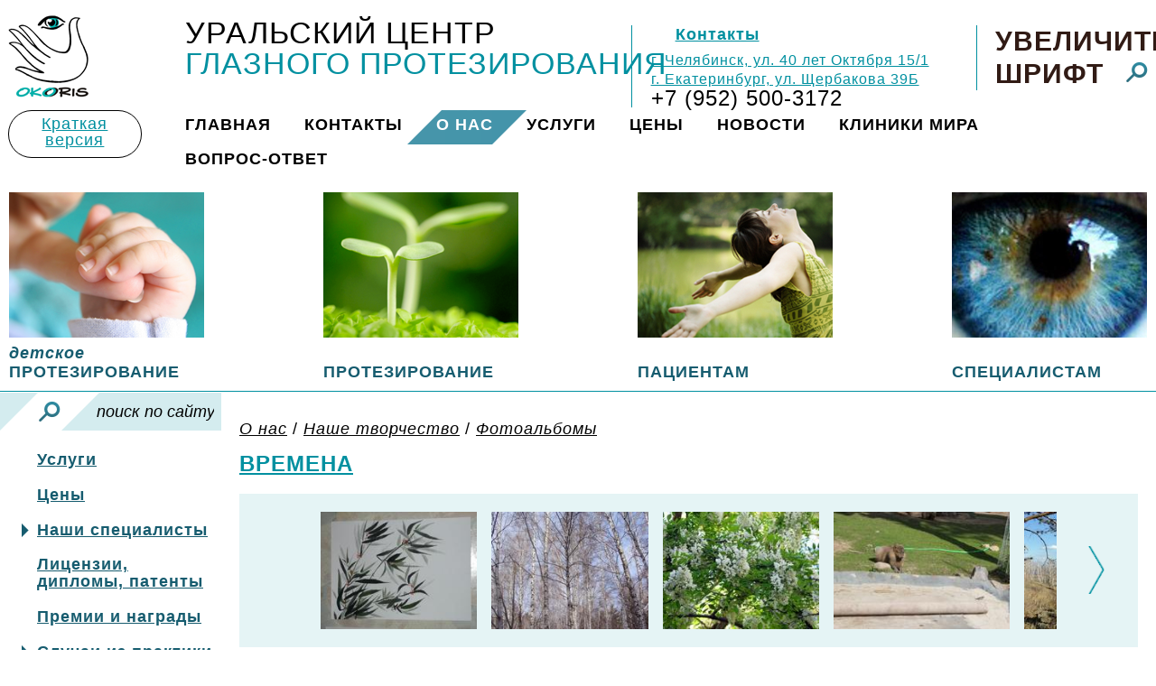

--- FILE ---
content_type: text/html; charset=utf-8
request_url: https://okoris.ru/o-nas/nashe-tvorchestvo/fotogalereja/vremena/
body_size: 12172
content:

<!DOCTYPE html PUBLIC "-//W3C//DTD XHTML 1.0 Transitional//EN" "http://www.w3.org/TR/xhtml1/DTD/xhtml1-transitional.dtd">
<html xmlns="http://www.w3.org/1999/xhtml">
<head>
    <!--if predicate="$App->Data->Var('current_node')->{'class_name'} eq 'question'">
      <meta _class="Objects::Tag" _params="meta_descr as content" name="description" />
    </if-->
    <meta content="text/html; charset=utf-8" http-equiv="Content-Type" /><title>Времена - фотографии настроения. Уральский центр глазного протезирования, г. Челябинск. Наше творчество - ОКОРИС. Уральский центр глазного протезирования</title><meta content="Любимое время года есть у каждого человека. Как и у всякого из живущих на земле, свое настроение есть у любого дня в году. Каждый человек может по разному рассказывать о том, что ему близко. Наш коллектив делает это в виде фотографий." name="description" /><meta content="Времена - фотографии настроения глазное протезирование, протез глаза, глазной протез" name="keywords" /><meta name="google-adsense-account" content="ca-pub-1564407505634692"><meta name='yandex-verification' content='4becdace940ea08b' /><meta name='yandex-verification' content='6381efb5bf9b9921' /><meta name='yandex-verification' content='504f516994ccac9d' />
    <script src="/js/lib/jquery.js" type="text/javascript"></script>
    <link href="http://fonts.googleapis.com/css?family=PT+Sans:400,400italic,700,700italic&amp;subset=latin,cyrillic" rel="stylesheet" type="text/css" />
<link href="/css/reset.css" media="all" rel="stylesheet" type="text/css" />
<link href="/css/layout.css?v=2019101702" media="all" rel="stylesheet" type="text/css" />
<link href="/css/common.css?v=2013112000" media="all" rel="stylesheet" type="text/css" />
<link href="/css/text.css" media="all" rel="stylesheet" type="text/css" />
<link href="/css/header.css" media="all" rel="stylesheet" type="text/css" />
<link href="/css/side.css" media="all" rel="stylesheet" type="text/css" />
<link href="/css/content.css" media="all" rel="stylesheet" type="text/css" />
<link href="/css/footer.css?v=2019101704" media="all" rel="stylesheet" type="text/css" />
<link href="/css/forms.css" media="all" rel="stylesheet" type="text/css" />
<link href="/css/home-page.css" media="all" rel="stylesheet" type="text/css" />
<link href="/css/gallery.css" media="all" rel="stylesheet" type="text/css" />
<link href="/favicon.ico" rel="icon" type="image/x-icon" />
<link href="/favicon.ico" rel="shortcut icon" type="image/x-icon" />
<script src="/js/ajax.js" type="text/javascript"></script>
<script src="/js/main.js" type="text/javascript"></script>
<script src="/js/cookie.js" type="text/javascript"></script>
    <!--[if lte IE 8]>
        <link rel="stylesheet" type="text/css" media="all" href="/css/_style-ie.css" />
    <![endif]-->
    <link href="/js/lib/jquery/plugins/fancybox/i/fancybox.css" media="all" rel="stylesheet" type="text/css" />
    <script src="/js/lib/jquery/plugins/fancybox/jquery.fancybox.js" type="text/javascript"></script>
    <script async="async" crossorigin="anonymous" src="https://pagead2.googlesyndication.com/pagead/js/adsbygoogle.js?client=ca-pub-1564407505634692">
    </script>
<link href="/css/x-gallery.css" media="all" rel="stylesheet" type="text/css" /><script src="/js/x-gallery.js" type="text/javascript"></script><script src="/js/gallery.js" type="text/javascript"></script></head>
<body class="font-size-medium" id="gallery">
    <div class="min-width" id="wrapper">
        <div class="clearfix" id="w-header">
            <div class="max-width" id="header">
                <div class="b-header-block clearfix">
    <div class="b-logo">
        <a class="png" href="/">Title</a>
    </div>
    <div class="b-title">
        <a class="b-title_link" href="/">
            <span class="b-title_line1">Уральский Центр</span>
            <span class="b-title_line2">Глазного Протезирования</span>
        </a>
    </div>
    <div class="b-contacts">
        <ul class="b-contacts_links">
            <li>
                <span class="b-contacts_links-img">
                </span>
                <a href="/kontakty/">          Контакты</a>
            </li>
        </ul>
            <p><a href="/kontakty/"><span style="font-size: medium;">г. Челябинск, ул. 40 лет Октября 15/1</span><br /><span style="font-size: medium;">г. Екатеринбург, ул. Щербакова 39Б</span><br /></a></p>
<p><span style="font-size: x-large;">+7 (952) 500-3172</span></p>
    </div>
    <div class="b-zoom">
        <a class="b-zoom_button js-zoom" href="javascript:;">
            Увеличить шрифт<span class="b-zoom_image"></span>
        </a>
    </div>
</div>
        <div class="b-main-menu">
            <div class="menu-button">
                <a href="http://okoris.tilda.ws/">Краткая версия</a>
            </div>
            <ul class="b-main-menu_list">
    <li class="b-main-menu_item">
        <a class="b-main-menu_item-title" href="/">Главная</a>
        <ins></ins><ins class="r"></ins>
    </li>
    <li class="b-main-menu_item">
        <a class="b-main-menu_item-title" href="/kontakty/">          Контакты</a>
        <ins></ins><ins class="r"></ins>
    </li>
    <li class="b-main-menu_item active">
        <a class="b-main-menu_item-title" href="/o-nas/">О нас</a>
        <ins></ins><ins class="r"></ins>
                <div class="b-main-menu_sub-wrapper">
                    <ul class="b-main-menu_sub">
            <li class="b-main-menu_sub-item"><a href="/o-nas/uslugi-i-ceny/">Услуги</a></li>
            <li class="b-main-menu_sub-item"><a href="/o-nas/kratkij-prajs/">Цены</a></li>
            <li class="b-main-menu_sub-item"><a href="/o-nas/nashi-specialisty/">Наши специалисты</a></li>
            <li class="b-main-menu_sub-item"><a href="/o-nas/licenzii-diplomy-patenty/">Лицензии, дипломы, патенты</a></li>
            <li class="b-main-menu_sub-item"><a href="/o-nas/premii-i-nagrady/">Премии и награды</a></li>
            <li class="b-main-menu_sub-item"><a href="/o-nas/sluchai-iz-praktiki/">Случаи из практики</a></li>
                </ul><ul class="b-main-menu_sub">
            <li class="b-main-menu_sub-item"><a href="/o-nas/otzyvy/">Отзывы</a></li>
            <li class="b-main-menu_sub-item"><a href="/o-nas/fotogalereja/">Фотогалерея</a></li>
            <li class="b-main-menu_sub-item"><a href="/o-nas/smi-o-nas/">СМИ о нас</a></li>
            <li class="b-main-menu_sub-item"><a href="/o-nas/jubilej-centra/">Юбилей центра</a></li>
            <li class="b-main-menu_sub-item"><a href="/o-nas/kollegi/">Коллеги</a></li>
            <li class="b-main-menu_sub-item"><a href="/o-nas/nashe-tvorchestvo/">Наше творчество</a></li>
                    </ul>
                </div>
    </li>
    <li class="b-main-menu_item">
        <a class="b-main-menu_item-title" href="/o-nas/uslugi-i-ceny/">Услуги</a>
        <ins></ins><ins class="r"></ins>
    </li>
    <li class="b-main-menu_item b-main-menu_item__right">
        <a class="b-main-menu_item-title" href="/o-nas/kratkij-prajs/">Цены</a>
        <ins></ins><ins class="r"></ins>
    </li>
    <li class="b-main-menu_item b-main-menu_item__right">
        <a class="b-main-menu_item-title" href="/novosti/">Новости</a>
        <ins></ins><ins class="r"></ins>
                <div class="b-main-menu_sub-wrapper">
                    <ul class="b-main-menu_sub">
            <li class="b-main-menu_sub-item"><a href="/novosti/2011/">2011</a></li>
            <li class="b-main-menu_sub-item"><a href="/novosti/2013/">2013</a></li>
            <li class="b-main-menu_sub-item"><a href="/novosti/2014/">2014</a></li>
            <li class="b-main-menu_sub-item"><a href="/novosti/2015/">2015</a></li>
            <li class="b-main-menu_sub-item"><a href="/novosti/2016/">2016</a></li>
            <li class="b-main-menu_sub-item"><a href="/novosti/2017/">2017</a></li>
            <li class="b-main-menu_sub-item"><a href="/novosti/2018/">2018</a></li>
            <li class="b-main-menu_sub-item"><a href="/novosti/2019/">2019</a></li>
                </ul><ul class="b-main-menu_sub">
            <li class="b-main-menu_sub-item"><a href="/novosti/2020/">2020</a></li>
            <li class="b-main-menu_sub-item"><a href="/novosti/2021/">2021</a></li>
            <li class="b-main-menu_sub-item"><a href="/novosti/2022/">2022</a></li>
            <li class="b-main-menu_sub-item"><a href="/novosti/2023/">2023</a></li>
            <li class="b-main-menu_sub-item"><a href="/novosti/2024/">2024</a></li>
            <li class="b-main-menu_sub-item"><a href="/novosti/2025/">2025</a></li>
            <li class="b-main-menu_sub-item"><a href="/novosti/2026/">2026</a></li>
                    </ul>
                </div>
    </li>
    <li class="b-main-menu_item b-main-menu_item__right">
        <a class="b-main-menu_item-title" href="/pacientam/kliniki-mira/">Клиники мира</a>
        <ins></ins><ins class="r"></ins>
                <div class="b-main-menu_sub-wrapper">
                    <ul class="b-main-menu_sub">
            <li class="b-main-menu_sub-item"><a href="/pacientam/kliniki-mira/kliniki-rossii/">Клиники России</a></li>
            <li class="b-main-menu_sub-item"><a href="/pacientam/kliniki-mira/kliniki-sng/">Клиники СНГ</a></li>
            <li class="b-main-menu_sub-item"><a href="/pacientam/kliniki-mira/kliniki-evropy/">Клиники Европы</a></li>
            <li class="b-main-menu_sub-item"><a href="/pacientam/kliniki-mira/kliniki-azii/">Клиники Азии</a></li>
                </ul><ul class="b-main-menu_sub">
            <li class="b-main-menu_sub-item"><a href="/pacientam/kliniki-mira/kliniki-ameriki/">Клиники Америки</a></li>
            <li class="b-main-menu_sub-item"><a href="/pacientam/kliniki-mira/kliniki-afriki/">Клиники Африки</a></li>
            <li class="b-main-menu_sub-item"><a href="/pacientam/kliniki-mira/kliniki-avstralii/">Клиники Австралии</a></li>
                    </ul>
                </div>
    </li>
    <li class="b-main-menu_item b-main-menu_item__right">
        <a class="b-main-menu_item-title" href="/questions/">Вопрос-ответ</a>
        <ins></ins><ins class="r"></ins>
    </li>
            </ul>
        </div>
            </div>
        </div>
        <div class="clearfix" id="w-middle">
            <div class="max-width clearfix" id="middle">
                <div id="main">
                                <div class="b-site-parts b-site-parts__other g-justify">                        <div class="b-site-parts_item g-justify_item">        <div class="b-site-parts_content">            <div class="b-site-parts_image">                <img alt="Детское протезирование" height="161" src="/files/images/detskoe-protezirovanie.png" title="Детское протезирование" width="216" />            </div>                        <a class="b-site-parts_hover" href="/detskoe-protezirovanie/">                Взрослым о детях<br />Советы психолога<br />Вопрос-ответ            </a>        </div>        <div class="b-site-parts_title">            <a href="/detskoe-protezirovanie/"><em>Детское</em><br />протезирование</a>            <div class="b-site-parts_title-bg left"></div>            <div class="b-site-parts_title-bg right"></div>        </div>    </div>            <div class="b-site-parts_item g-justify_item">        <div class="b-site-parts_content">            <div class="b-site-parts_image">                <img alt="Протезирование" height="161" src="/files/images/protezirovanie.png" title="Протезирование" width="216" />            </div>                        <a class="b-site-parts_hover" href="/protezirovanie/">                Показания<br />Инструкция по применению<br />Стекло или пластик?<br />После операции<br />Вопрос-ответ<br />Видео о протезах            </a>        </div>        <div class="b-site-parts_title">            <a href="/protezirovanie/">Протезирование</a>            <div class="b-site-parts_title-bg left"></div>            <div class="b-site-parts_title-bg right"></div>        </div>    </div>            <div class="b-site-parts_item g-justify_item">        <div class="b-site-parts_content">            <div class="b-site-parts_image">                <img alt="Пациентам" height="161" src="/files/images/pacientam.png" title="Пациентам" width="216" />            </div>                        <a class="b-site-parts_hover" href="/pacientam/">                Советы специалистов<br />Зрение и психология<br />Истории пациентов<br />Видео. Словарь<br />Клиники России<br /><img src="/files/images/home.png" alt="" width="16" height="16" />Проживание<br />            </a>        </div>        <div class="b-site-parts_title">            <a href="/pacientam/">Пациентам</a>            <div class="b-site-parts_title-bg left"></div>            <div class="b-site-parts_title-bg right"></div>        </div>    </div>            <div class="b-site-parts_item g-justify_item">        <div class="b-site-parts_content">            <div class="b-site-parts_image">                <img alt="Специалистам" height="161" src="/files/images/specialistam.png" title="Специалистам" width="216" />            </div>                        <a class="b-site-parts_hover" href="/specialistam/">                Памятка врачу о ведении больных<br />Статьи<br />Презентации<br />Конференция 2017            </a>        </div>        <div class="b-site-parts_title">            <a href="/specialistam/">Специалистам</a>            <div class="b-site-parts_title-bg left"></div>            <div class="b-site-parts_title-bg right"></div>        </div>    </div>        </div>
                    <div id="side">
    <form action="/search/" class="b-search-form" method="get">
        <button class="b-search-form_button" type="submit">Искать</button>
        <input class="b-search-form_input" name="q" type="text" value="поиск по сайту" />
    </form>
    <ul class="b-side-menu b-side-menu__no-js">
                <li class="b-side-menu_item b-side-menu_item__level-0">
                    <div class="b-side-menu_head">
                        <a class="b-side-menu_title" href="/o-nas/uslugi-i-ceny/">Услуги</a>
                    </div>
                </li>
                <li class="b-side-menu_item b-side-menu_item__level-0">
                    <div class="b-side-menu_head">
                        <a class="b-side-menu_title" href="/o-nas/kratkij-prajs/">Цены</a>
                    </div>
                </li>
                <li class="b-side-menu_item b-side-menu_item__level-0">
                    <div class="b-side-menu_head">
                        <a class="b-side-menu_title" href="/o-nas/nashi-specialisty/">Наши специалисты</a>
                    </div>
                        <ul class="b-side-menu_sub b-side-menu_sub__level-1">
                <li class="b-side-menu_item b-side-menu_item__level-1">
                    <div class="b-side-menu_head">
                        <a class="b-side-menu_title" href="/o-nas/nashi-specialisty/rukovoditel/">Руководитель</a>
                    </div>
                        <ul class="b-side-menu_sub b-side-menu_sub__level-2">
                <li class="b-side-menu_item b-side-menu_item__level-2">
                    <div class="b-side-menu_head">
                        <a class="b-side-menu_title" href="/o-nas/nashi-specialisty/rukovoditel/sirotkina-irina-anatolevna/">Сироткина Ирина Анатольевна</a>
                    </div>
                </li>
                        </ul>
                </li>
                <li class="b-side-menu_item b-side-menu_item__level-1">
                    <div class="b-side-menu_head">
                        <a class="b-side-menu_title" href="/o-nas/nashi-specialisty/khudozhniki/">Художники</a>
                    </div>
                        <ul class="b-side-menu_sub b-side-menu_sub__level-2">
                <li class="b-side-menu_item b-side-menu_item__level-2">
                    <div class="b-side-menu_head">
                        <a class="b-side-menu_title" href="/o-nas/nashi-specialisty/khudozhniki/elena-borisovna-junusova/">Юнусова Елена Борисовна</a>
                    </div>
                </li>
                <li class="b-side-menu_item b-side-menu_item__level-2">
                    <div class="b-side-menu_head">
                        <a class="b-side-menu_title" href="/o-nas/nashi-specialisty/khudozhniki/ljudmila-jurevna-sukhanova/">Людмила Юрьевна Суханова</a>
                    </div>
                </li>
                <li class="b-side-menu_item b-side-menu_item__level-2">
                    <div class="b-side-menu_head">
                        <a class="b-side-menu_title" href="/o-nas/nashi-specialisty/khudozhniki/izgagina-svetlana-vladimirovna/">Изгагина Светлана Владимировна</a>
                    </div>
                </li>
                <li class="b-side-menu_item b-side-menu_item__level-2">
                    <div class="b-side-menu_head">
                        <a class="b-side-menu_title" href="/o-nas/nashi-specialisty/khudozhniki/melnikova-tatjana-viktorovna/">Мельникова Татьяна Викторовна</a>
                    </div>
                </li>
                <li class="b-side-menu_item b-side-menu_item__level-2">
                    <div class="b-side-menu_head">
                        <a class="b-side-menu_title" href="/o-nas/nashi-specialisty/khudozhniki/karjukina-valentina-vladimirovna/">Карюкина Валентина Владимировна</a>
                    </div>
                </li>
                        </ul>
                </li>
                        </ul>
                </li>
                <li class="b-side-menu_item b-side-menu_item__level-0">
                    <div class="b-side-menu_head">
                        <a class="b-side-menu_title" href="/o-nas/licenzii-diplomy-patenty/">Лицензии, дипломы, патенты</a>
                    </div>
                </li>
                <li class="b-side-menu_item b-side-menu_item__level-0">
                    <div class="b-side-menu_head">
                        <a class="b-side-menu_title" href="/o-nas/premii-i-nagrady/">Премии и награды</a>
                    </div>
                </li>
                <li class="b-side-menu_item b-side-menu_item__level-0">
                    <div class="b-side-menu_head">
                        <a class="b-side-menu_title" href="/o-nas/sluchai-iz-praktiki/">Случаи из практики</a>
                    </div>
                        <ul class="b-side-menu_sub b-side-menu_sub__level-1">
                <li class="b-side-menu_item b-side-menu_item__level-1">
                    <div class="b-side-menu_head">
                        <a class="b-side-menu_title" href="/o-nas/sluchai-iz-praktiki/tonkostennaja-linza-zakryla-belmo/">Тонкостенная линза закрыла бельмо</a>
                    </div>
                </li>
                <li class="b-side-menu_item b-side-menu_item__level-1">
                    <div class="b-side-menu_head">
                        <a class="b-side-menu_title" href="/o-nas/sluchai-iz-praktiki/skleralnaja-i-kosmeticheskaja-linzy/">Склеральная и косметическая линзы</a>
                    </div>
                </li>
                <li class="b-side-menu_item b-side-menu_item__level-1">
                    <div class="b-side-menu_head">
                        <a class="b-side-menu_title" href="/o-nas/sluchai-iz-praktiki/nuzhny-li-glaznye-protezy-pri-dvukhstoronnej-slepote/">Нужны ли глазные протезы при двусторонней слепоте?</a>
                    </div>
                </li>
                <li class="b-side-menu_item b-side-menu_item__level-1">
                    <div class="b-side-menu_head">
                        <a class="b-side-menu_title" href="/o-nas/sluchai-iz-praktiki/pomoshh-pri-vrozhdennykh-porokakh-glaza-mikroftalm-i-anoftalm/">Помощь при врожденных пороках глаза - микрофтальм и анофтальм</a>
                    </div>
                </li>
                <li class="b-side-menu_item b-side-menu_item__level-1">
                    <div class="b-side-menu_head">
                        <a class="b-side-menu_title" href="/o-nas/sluchai-iz-praktiki/tobik-murzik-i-karina-ili-obuchenie-v-igre/">Тобик, Мурзик и Карина, или обучение в игре</a>
                    </div>
                </li>
                <li class="b-side-menu_item b-side-menu_item__level-1">
                    <div class="b-side-menu_head">
                        <a class="b-side-menu_title" href="/o-nas/sluchai-iz-praktiki/kogda-prikhodit-na-pomoshh-ehktoprotezirovanie/">Когда приходит на помощь эктопротезирование</a>
                    </div>
                </li>
                <li class="b-side-menu_item b-side-menu_item__level-1">
                    <div class="b-side-menu_head">
                        <a class="b-side-menu_title" href="/o-nas/sluchai-iz-praktiki/iskusstvo-ehkto-protezirovanija-pri-utrachennom-glaze/">Искусство эктопротезирования при утраченном глазе</a>
                    </div>
                </li>
                <li class="b-side-menu_item b-side-menu_item__level-1">
                    <div class="b-side-menu_head">
                        <a class="b-side-menu_title" href="/o-nas/sluchai-iz-praktiki/simmetrija-net-garmonija/">Симметрия? Нет. Гармония!</a>
                    </div>
                </li>
                <li class="b-side-menu_item b-side-menu_item__level-1">
                    <div class="b-side-menu_head">
                        <a class="b-side-menu_title" href="/o-nas/sluchai-iz-praktiki/zamena-glaznogo-proteza-nuzhna-reguljarnaja/">Замена глазного протеза нужна регулярная!</a>
                    </div>
                </li>
                <li class="b-side-menu_item b-side-menu_item__level-1">
                    <div class="b-side-menu_head">
                        <a class="b-side-menu_title" href="/o-nas/sluchai-iz-praktiki/opyt-kotoryj-pomogaet-pomogat/">Опыт, который помогает помогать!</a>
                    </div>
                </li>
                        </ul>
                </li>
                <li class="b-side-menu_item b-side-menu_item__level-0">
                    <div class="b-side-menu_head">
                        <a class="b-side-menu_title" href="/o-nas/otzyvy/">Отзывы</a>
                    </div>
                </li>
                <li class="b-side-menu_item b-side-menu_item__level-0">
                    <div class="b-side-menu_head">
                        <a class="b-side-menu_title" href="/o-nas/fotogalereja/">Фотогалерея</a>
                    </div>
                        <ul class="b-side-menu_sub b-side-menu_sub__level-1">
                <li class="b-side-menu_item b-side-menu_item__level-1">
                    <div class="b-side-menu_head">
                        <a class="b-side-menu_title" href="/o-nas/fotogalereja/psikhologi/">Психологи</a>
                    </div>
                </li>
                <li class="b-side-menu_item b-side-menu_item__level-1">
                    <div class="b-side-menu_head">
                        <a class="b-side-menu_title" href="/o-nas/fotogalereja/kollektiv/">Коллектив</a>
                    </div>
                </li>
                <li class="b-side-menu_item b-side-menu_item__level-1">
                    <div class="b-side-menu_head">
                        <a class="b-side-menu_title" href="/o-nas/fotogalereja/obuchenie/">Обучение</a>
                    </div>
                </li>
                <li class="b-side-menu_item b-side-menu_item__level-1">
                    <div class="b-side-menu_head">
                        <a class="b-side-menu_title" href="/o-nas/fotogalereja/oficialnaja-prezentacija/">Презентация</a>
                    </div>
                </li>
                <li class="b-side-menu_item b-side-menu_item__level-1">
                    <div class="b-side-menu_head">
                        <a class="b-side-menu_title" href="/o-nas/fotogalereja/proizvodstvo/">Производство</a>
                    </div>
                </li>
                <li class="b-side-menu_item b-side-menu_item__level-1">
                    <div class="b-side-menu_head">
                        <a class="b-side-menu_title" href="/o-nas/fotogalereja/uchitelja/">Учителя</a>
                    </div>
                </li>
                <li class="b-side-menu_item b-side-menu_item__level-1">
                    <div class="b-side-menu_head">
                        <a class="b-side-menu_title" href="/o-nas/fotogalereja/v-operacionnoj/">В операционной</a>
                    </div>
                </li>
                <li class="b-side-menu_item b-side-menu_item__level-1">
                    <div class="b-side-menu_head">
                        <a class="b-side-menu_title" href="/o-nas/fotogalereja/jubilej-centra/">Юбилей центра</a>
                    </div>
                </li>
                <li class="b-side-menu_item b-side-menu_item__level-1">
                    <div class="b-side-menu_head">
                        <a class="b-side-menu_title" href="/o-nas/fotogalereja/konferencija-oftalmologov/">Конференция офтальмологов</a>
                    </div>
                </li>
                <li class="b-side-menu_item b-side-menu_item__level-1">
                    <div class="b-side-menu_head">
                        <a class="b-side-menu_title" href="/o-nas/fotogalereja/kongress-evropejskikh-okuljaristov/">Конгресс Европейских окуляристов</a>
                    </div>
                </li>
                        </ul>
                </li>
                <li class="b-side-menu_item b-side-menu_item__level-0">
                    <div class="b-side-menu_head">
                        <a class="b-side-menu_title" href="/o-nas/smi-o-nas/">СМИ о нас</a>
                    </div>
                        <ul class="b-side-menu_sub b-side-menu_sub__level-1">
                <li class="b-side-menu_item b-side-menu_item__level-1">
                    <div class="b-side-menu_head">
                        <a class="b-side-menu_title" href="/o-nas/smi-o-nas/russkij-reporter/">Ты погляди без отчаяния</a>
                    </div>
                </li>
                <li class="b-side-menu_item b-side-menu_item__level-1">
                    <div class="b-side-menu_head">
                        <a class="b-side-menu_title" href="/o-nas/smi-o-nas/iskusstvennyj-vzgljad/">Искусственный взгляд</a>
                    </div>
                </li>
                <li class="b-side-menu_item b-side-menu_item__level-1">
                    <div class="b-side-menu_head">
                        <a class="b-side-menu_title" href="/o-nas/smi-o-nas/oftalmologija-otkryvaet-glaza/">Офтальмология открывает глаза</a>
                    </div>
                </li>
                <li class="b-side-menu_item b-side-menu_item__level-1">
                    <div class="b-side-menu_head">
                        <a class="b-side-menu_title" href="/o-nas/smi-o-nas/tretij-glaz/">Третий глаз</a>
                    </div>
                </li>
                <li class="b-side-menu_item b-side-menu_item__level-1">
                    <div class="b-side-menu_head">
                        <a class="b-side-menu_title" href="/o-nas/smi-o-nas/ne-tolko-v-amerike/">Не только в Америке</a>
                    </div>
                </li>
                <li class="b-side-menu_item b-side-menu_item__level-1">
                    <div class="b-side-menu_head">
                        <a class="b-side-menu_title" href="/o-nas/smi-o-nas/ja-risuju-glaza/">Я рисую... глаза</a>
                    </div>
                </li>
                <li class="b-side-menu_item b-side-menu_item__level-1">
                    <div class="b-side-menu_head">
                        <a class="b-side-menu_title" href="/o-nas/smi-o-nas/oftalmologi-spasajut-glaza/">Офтальмологи спасают глаза</a>
                    </div>
                </li>
                <li class="b-side-menu_item b-side-menu_item__level-1">
                    <div class="b-side-menu_head">
                        <a class="b-side-menu_title" href="/o-nas/smi-o-nas/muki-krasoty-mikrokhirurg-sirotkina/">Муки красоты. Микрохирург Сироткина</a>
                    </div>
                </li>
                <li class="b-side-menu_item b-side-menu_item__level-1">
                    <div class="b-side-menu_head">
                        <a class="b-side-menu_title" href="/o-nas/smi-o-nas/muki-krasoty-sirotkina-i-muldashev/">Муки красоты. Сироткина и Мулдашев</a>
                    </div>
                </li>
                <li class="b-side-menu_item b-side-menu_item__level-1">
                    <div class="b-side-menu_head">
                        <a class="b-side-menu_title" href="/o-nas/smi-o-nas/uzory-odnoj-dushi/">"Узоры" одной души</a>
                    </div>
                </li>
                <li class="b-side-menu_item b-side-menu_item__level-1">
                    <div class="b-side-menu_head">
                        <a class="b-side-menu_title" href="/o-nas/smi-o-nas/glaznoe-protezirovanie/">Глазное протезирование</a>
                    </div>
                </li>
                <li class="b-side-menu_item b-side-menu_item__level-1">
                    <div class="b-side-menu_head">
                        <a class="b-side-menu_title" href="/o-nas/smi-o-nas/za-krasivye-glaza/">За красивые глаза! </a>
                    </div>
                </li>
                <li class="b-side-menu_item b-side-menu_item__level-1">
                    <div class="b-side-menu_head">
                        <a class="b-side-menu_title" href="/o-nas/smi-o-nas/gprotez-aktualno-i-dlja-vzroslykh-i-dlja-detej/">Глазное протезирование актуально и для взрослых, и для детей</a>
                    </div>
                </li>
                <li class="b-side-menu_item b-side-menu_item__level-1">
                    <div class="b-side-menu_head">
                        <a class="b-side-menu_title" href="/o-nas/smi-o-nas/oftalmologi-samary-o-konferencii/">Офтальмологи Самары о конференции</a>
                    </div>
                </li>
                <li class="b-side-menu_item b-side-menu_item__level-1">
                    <div class="b-side-menu_head">
                        <a class="b-side-menu_title" href="/o-nas/smi-o-nas/my-sozdajom-volshebnye-glaza/">Мы создаём «волшебные глаза» для юных и взрослых пациентов</a>
                    </div>
                </li>
                <li class="b-side-menu_item b-side-menu_item__level-1">
                    <div class="b-side-menu_head">
                        <a class="b-side-menu_title" href="/o-nas/smi-o-nas/deljas-opytom-s-drugimi/">Делясь опытом с другими, мы учимся сами и становимся лучше</a>
                    </div>
                </li>
                        </ul>
                </li>
                <li class="b-side-menu_item b-side-menu_item__level-0">
                    <div class="b-side-menu_head">
                        <a class="b-side-menu_title" href="/o-nas/jubilej-centra/">Юбилей центра</a>
                    </div>
                        <ul class="b-side-menu_sub b-side-menu_sub__level-1">
                <li class="b-side-menu_item b-side-menu_item__level-1">
                    <div class="b-side-menu_head">
                        <a class="b-side-menu_title" href="/o-nas/jubilej-centra/otchetnoe-video-k-10-letiju-centra/">Отчетное видео к 10 летию центра</a>
                    </div>
                </li>
                <li class="b-side-menu_item b-side-menu_item__level-1">
                    <div class="b-side-menu_head">
                        <a class="b-side-menu_title" href="/o-nas/jubilej-centra/koncert-k-10-letiju-centra/">Концерт "Жизнь после. Прекрасные глаза каждому"</a>
                    </div>
                </li>
                <li class="b-side-menu_item b-side-menu_item__level-1">
                    <div class="b-side-menu_head">
                        <a class="b-side-menu_title" href="/o-nas/jubilej-centra/fotootchet/">Фотоотчет</a>
                    </div>
                </li>
                        </ul>
                </li>
                <li class="b-side-menu_item b-side-menu_item__level-0">
                    <div class="b-side-menu_head">
                        <a class="b-side-menu_title" href="/o-nas/kollegi/">Коллеги</a>
                    </div>
                        <ul class="b-side-menu_sub b-side-menu_sub__level-1">
                <li class="b-side-menu_item b-side-menu_item__level-1">
                    <div class="b-side-menu_head">
                        <a class="b-side-menu_title" href="/o-nas/kollegi/uchitelja/">Учителя</a>
                    </div>
                        <ul class="b-side-menu_sub b-side-menu_sub__level-2">
                <li class="b-side-menu_item b-side-menu_item__level-2">
                    <div class="b-side-menu_head">
                        <a class="b-side-menu_title" href="/o-nas/kollegi/uchitelja/muldashev-ehrnst-rifgatovich/">Мулдашев Эрнст Рифгатович</a>
                    </div>
                        <ul class="b-side-menu_sub b-side-menu_sub__level-3">
                <li class="b-side-menu_item b-side-menu_item__level-3">
                    <div class="b-side-menu_head">
                        <a class="b-side-menu_title" href="/o-nas/kollegi/uchitelja/muldashev-ehrnst-rifgatovich/intervju-s-muldashevom-na-rtr/">Интервью с Мулдашевым на РТР</a>
                    </div>
                        <ul class="b-side-menu_sub b-side-menu_sub__level-4">
                <li class="b-side-menu_item b-side-menu_item__level-4">
                    <div class="b-side-menu_head">
                        <a class="b-side-menu_title" href="/o-nas/kollegi/uchitelja/muldashev-ehrnst-rifgatovich/intervju-s-muldashevom-na-rtr/intervju-s-muldashevom-chast-1/">Интервью с Мулдашевым - часть 1</a>
                    </div>
                </li>
                <li class="b-side-menu_item b-side-menu_item__level-4">
                    <div class="b-side-menu_head">
                        <a class="b-side-menu_title" href="/o-nas/kollegi/uchitelja/muldashev-ehrnst-rifgatovich/intervju-s-muldashevom-na-rtr/intervju-s-muldashevom-chast-2/">Интервью с Мулдашевым - часть 2</a>
                    </div>
                </li>
                <li class="b-side-menu_item b-side-menu_item__level-4">
                    <div class="b-side-menu_head">
                        <a class="b-side-menu_title" href="/o-nas/kollegi/uchitelja/muldashev-ehrnst-rifgatovich/intervju-s-muldashevom-na-rtr/intervju-s-muldashevom-chast-3/">Интервью с Мулдашевым - часть 3</a>
                    </div>
                </li>
                        </ul>
                </li>
                        </ul>
                </li>
                <li class="b-side-menu_item b-side-menu_item__level-2">
                    <div class="b-side-menu_head">
                        <a class="b-side-menu_title" href="/o-nas/kollegi/uchitelja/galimova-venera-uzbekovna/">Галимова Венера Узбековна</a>
                    </div>
                </li>
                        </ul>
                </li>
                <li class="b-side-menu_item b-side-menu_item__level-1">
                    <div class="b-side-menu_head">
                        <a class="b-side-menu_title" href="/o-nas/kollegi/psikhologi/">Психологи</a>
                    </div>
                        <ul class="b-side-menu_sub b-side-menu_sub__level-2">
                <li class="b-side-menu_item b-side-menu_item__level-2">
                    <div class="b-side-menu_head">
                        <a class="b-side-menu_title" href="/o-nas/kollegi/psikhologi/babajlova-olga-mikhajlovna/">Бабайлова Ольга Михайловна</a>
                    </div>
                        <ul class="b-side-menu_sub b-side-menu_sub__level-3">
                <li class="b-side-menu_item b-side-menu_item__level-3">
                    <div class="b-side-menu_head">
                        <a class="b-side-menu_title" href="/o-nas/kollegi/psikhologi/babajlova-olga-mikhajlovna/stati/">Статьи</a>
                    </div>
                        <ul class="b-side-menu_sub b-side-menu_sub__level-4">
                <li class="b-side-menu_item b-side-menu_item__level-4">
                    <div class="b-side-menu_head">
                        <a class="b-side-menu_title" href="/o-nas/kollegi/psikhologi/babajlova-olga-mikhajlovna/stati/o-psikhofiziologicheskoj-korrekcii-zrenija/">Психофизиологическая коррекция зрения</a>
                    </div>
                </li>
                <li class="b-side-menu_item b-side-menu_item__level-4">
                    <div class="b-side-menu_head">
                        <a class="b-side-menu_title" href="/o-nas/kollegi/psikhologi/babajlova-olga-mikhajlovna/stati/princessy-iz-korrekcionnoj-shkoly/">Принцессы из коррекционной школы</a>
                    </div>
                </li>
                <li class="b-side-menu_item b-side-menu_item__level-4">
                    <div class="b-side-menu_head">
                        <a class="b-side-menu_title" href="/o-nas/kollegi/psikhologi/babajlova-olga-mikhajlovna/stati/defile-slabovidjashhikh-detej/">Дефиле слабовидящих детей в рамках проекта «Прекрасное далеко»</a>
                    </div>
                </li>
                <li class="b-side-menu_item b-side-menu_item__level-4">
                    <div class="b-side-menu_head">
                        <a class="b-side-menu_title" href="/o-nas/kollegi/psikhologi/babajlova-olga-mikhajlovna/stati/psikhologicheskij-zabor-ischez-na-scene/">Психологический «забор» исчез на сцене</a>
                    </div>
                </li>
                <li class="b-side-menu_item b-side-menu_item__level-4">
                    <div class="b-side-menu_head">
                        <a class="b-side-menu_title" href="/o-nas/kollegi/psikhologi/babajlova-olga-mikhajlovna/stati/malenkie-zvezdy-bolshomu-gorodu/">Маленькие звезды — большому городу!</a>
                    </div>
                </li>
                <li class="b-side-menu_item b-side-menu_item__level-4">
                    <div class="b-side-menu_head">
                        <a class="b-side-menu_title" href="/o-nas/kollegi/psikhologi/babajlova-olga-mikhajlovna/stati/defile-slabovidjashhikh-zhenshhin/">Дефиле слабовидящих женщин</a>
                    </div>
                </li>
                <li class="b-side-menu_item b-side-menu_item__level-4">
                    <div class="b-side-menu_head">
                        <a class="b-side-menu_title" href="/o-nas/kollegi/psikhologi/babajlova-olga-mikhajlovna/stati/gruppa-glaukomy/">Группа коррекции зрения для пациентов с глаукомой</a>
                    </div>
                </li>
                <li class="b-side-menu_item b-side-menu_item__level-4">
                    <div class="b-side-menu_head">
                        <a class="b-side-menu_title" href="/o-nas/kollegi/psikhologi/babajlova-olga-mikhajlovna/stati/proekt-defile/">Проект дефиле слабовидящих челябинок признан успешным</a>
                    </div>
                </li>
                <li class="b-side-menu_item b-side-menu_item__level-4">
                    <div class="b-side-menu_head">
                        <a class="b-side-menu_title" href="/o-nas/kollegi/psikhologi/babajlova-olga-mikhajlovna/stati/intervju-s-babajlovoj/">Интервью с микрохирургом Ольгой Бабайловой </a>
                    </div>
                </li>
                <li class="b-side-menu_item b-side-menu_item__level-4">
                    <div class="b-side-menu_head">
                        <a class="b-side-menu_title" href="/o-nas/kollegi/psikhologi/babajlova-olga-mikhajlovna/stati/talantlivaja-slepota/">Талантливая слепота</a>
                    </div>
                </li>
                <li class="b-side-menu_item b-side-menu_item__level-4">
                    <div class="b-side-menu_head">
                        <a class="b-side-menu_title" href="/o-nas/kollegi/psikhologi/babajlova-olga-mikhajlovna/stati/kniga-schaste-byvaet-raznogo-rosta/">Книга «Счастье бывает разного роста»</a>
                    </div>
                </li>
                        </ul>
                </li>
                <li class="b-side-menu_item b-side-menu_item__level-3">
                    <div class="b-side-menu_head">
                        <a class="b-side-menu_title" href="/o-nas/kollegi/psikhologi/babajlova-olga-mikhajlovna/video/">Видео</a>
                    </div>
                        <ul class="b-side-menu_sub b-side-menu_sub__level-4">
                <li class="b-side-menu_item b-side-menu_item__level-4">
                    <div class="b-side-menu_head">
                        <a class="b-side-menu_title" href="/o-nas/kollegi/psikhologi/babajlova-olga-mikhajlovna/video/defile-slabovidjashhikh-detej-v-2009-godu/">Дефиле слабовидящих детей в 2009 году</a>
                    </div>
                </li>
                <li class="b-side-menu_item b-side-menu_item__level-4">
                    <div class="b-side-menu_head">
                        <a class="b-side-menu_title" href="/o-nas/kollegi/psikhologi/babajlova-olga-mikhajlovna/video/defile-slabovidjashhikh-detej/">Дефиле слабовидящих детей в 2010 году</a>
                    </div>
                </li>
                <li class="b-side-menu_item b-side-menu_item__level-4">
                    <div class="b-side-menu_head">
                        <a class="b-side-menu_title" href="/o-nas/kollegi/psikhologi/babajlova-olga-mikhajlovna/video/defile-slabovidjashhikh-zhenshhin-2010/">Дефиле слабовидящих женщин 2010</a>
                    </div>
                </li>
                <li class="b-side-menu_item b-side-menu_item__level-4">
                    <div class="b-side-menu_head">
                        <a class="b-side-menu_title" href="/o-nas/kollegi/psikhologi/babajlova-olga-mikhajlovna/video/defile-slabovidjashhikh-zhenshhin-2012/">Дефиле слабовидящих и слепых «Мать и дитя 2012»</a>
                    </div>
                </li>
                        </ul>
                </li>
                        </ul>
                </li>
                <li class="b-side-menu_item b-side-menu_item__level-2">
                    <div class="b-side-menu_head">
                        <a class="b-side-menu_title" href="/o-nas/kollegi/psikhologi/klevakina-julija-sergeevna/">Клевакина Юлия Сергеевна</a>
                    </div>
                </li>
                        </ul>
                </li>
                <li class="b-side-menu_item b-side-menu_item__level-1">
                    <div class="b-side-menu_head">
                        <a class="b-side-menu_title" href="/o-nas/kollegi/okuljaristy-mira/">Окуляристы мира</a>
                    </div>
                        <ul class="b-side-menu_sub b-side-menu_sub__level-2">
                <li class="b-side-menu_item b-side-menu_item__level-2">
                    <div class="b-side-menu_head">
                        <a class="b-side-menu_title" href="/o-nas/kollegi/okuljaristy-mira/fumija-micusima/">Фумио Мицусима</a>
                    </div>
                </li>
                <li class="b-side-menu_item b-side-menu_item__level-2">
                    <div class="b-side-menu_head">
                        <a class="b-side-menu_title" href="/o-nas/kollegi/okuljaristy-mira/valdis-valters/">Валдис Валтерс</a>
                    </div>
                </li>
                <li class="b-side-menu_item b-side-menu_item__level-2">
                    <div class="b-side-menu_head">
                        <a class="b-side-menu_title" href="/o-nas/kollegi/okuljaristy-mira/protezisty-odessy/">Протезисты Одессы</a>
                    </div>
                </li>
                <li class="b-side-menu_item b-side-menu_item__level-2">
                    <div class="b-side-menu_head">
                        <a class="b-side-menu_title" href="/o-nas/kollegi/okuljaristy-mira/sachin-gupta/">Сашин Гупта</a>
                    </div>
                </li>
                        </ul>
                </li>
                <li class="b-side-menu_item b-side-menu_item__level-1">
                    <div class="b-side-menu_head">
                        <a class="b-side-menu_title" href="/o-nas/kollegi/partner/">Партнер центра в Екатеринбурге</a>
                    </div>
                </li>
                        </ul>
                </li>
                <li class="b-side-menu_item b-side-menu_item__level-0 active">
                    <div class="b-side-menu_head">
                        <a class="b-side-menu_title" href="/o-nas/nashe-tvorchestvo/">Наше творчество</a>
                    </div>
                        <ul class="b-side-menu_sub b-side-menu_sub__level-1">
                <li class="b-side-menu_item b-side-menu_item__level-1">
                    <div class="b-side-menu_head">
                        <a class="b-side-menu_title" href="/o-nas/nashe-tvorchestvo/stikhi/">Стихи</a>
                    </div>
                        <ul class="b-side-menu_sub b-side-menu_sub__level-2">
                <li class="b-side-menu_item b-side-menu_item__level-2">
                    <div class="b-side-menu_head">
                        <a class="b-side-menu_title" href="/o-nas/nashe-tvorchestvo/stikhi/stikhotvorenija-nashego-kollektiva-i-nashikh-kolleg/">Стихотворения нашего коллектива и наших коллег</a>
                    </div>
                        <ul class="b-side-menu_sub b-side-menu_sub__level-3">
                <li class="b-side-menu_item b-side-menu_item__level-3">
                    <div class="b-side-menu_head">
                        <a class="b-side-menu_title" href="/o-nas/nashe-tvorchestvo/stikhi/stikhotvorenija-nashego-kollektiva-i-nashikh-kolleg/segodnja-u-sirotkinoj-prezentacija/">Рыжов В. А. Сегодня у Сироткиной презентация...</a>
                    </div>
                </li>
                <li class="b-side-menu_item b-side-menu_item__level-3">
                    <div class="b-side-menu_head">
                        <a class="b-side-menu_title" href="/o-nas/nashe-tvorchestvo/stikhi/stikhotvorenija-nashego-kollektiva-i-nashikh-kolleg/smysl/">Сироткина И. А. Смысл</a>
                    </div>
                </li>
                <li class="b-side-menu_item b-side-menu_item__level-3">
                    <div class="b-side-menu_head">
                        <a class="b-side-menu_title" href="/o-nas/nashe-tvorchestvo/stikhi/stikhotvorenija-nashego-kollektiva-i-nashikh-kolleg/na-prezentacii/">Рыжов В. А. На презентации</a>
                    </div>
                </li>
                <li class="b-side-menu_item b-side-menu_item__level-3">
                    <div class="b-side-menu_head">
                        <a class="b-side-menu_title" href="/o-nas/nashe-tvorchestvo/stikhi/stikhotvorenija-nashego-kollektiva-i-nashikh-kolleg/utkina-n-tak-budet/">Так будет...</a>
                    </div>
                </li>
                <li class="b-side-menu_item b-side-menu_item__level-3">
                    <div class="b-side-menu_head">
                        <a class="b-side-menu_title" href="/o-nas/nashe-tvorchestvo/stikhi/stikhotvorenija-nashego-kollektiva-i-nashikh-kolleg/ryzhov-va-k-10-letiju-centra/">Рыжов В.А. К 10-летию центра</a>
                    </div>
                </li>
                        </ul>
                </li>
                <li class="b-side-menu_item b-side-menu_item__level-2">
                    <div class="b-side-menu_head">
                        <a class="b-side-menu_title" href="/o-nas/nashe-tvorchestvo/stikhi/stikhotvorenija-nashikh-pacientov/">Стихотворения наших пациентов</a>
                    </div>
                        <ul class="b-side-menu_sub b-side-menu_sub__level-3">
                <li class="b-side-menu_item b-side-menu_item__level-3">
                    <div class="b-side-menu_head">
                        <a class="b-side-menu_title" href="/o-nas/nashe-tvorchestvo/stikhi/stikhotvorenija-nashikh-pacientov/majskim-dnem/">Майским днем...</a>
                    </div>
                </li>
                <li class="b-side-menu_item b-side-menu_item__level-3">
                    <div class="b-side-menu_head">
                        <a class="b-side-menu_title" href="/o-nas/nashe-tvorchestvo/stikhi/stikhotvorenija-nashikh-pacientov/alieva-l-i-vopros-doktoru/">«О глазе». Сказка-шутка. Алиева Л. И. </a>
                    </div>
                </li>
                <li class="b-side-menu_item b-side-menu_item__level-3">
                    <div class="b-side-menu_head">
                        <a class="b-side-menu_title" href="/o-nas/nashe-tvorchestvo/stikhi/stikhotvorenija-nashikh-pacientov/pichkurova-e-ju-ja-znaju-chto-takoe-bol/">Пичкурова Е. Ю. Я знаю, что такое боль...</a>
                    </div>
                </li>
                <li class="b-side-menu_item b-side-menu_item__level-3">
                    <div class="b-side-menu_head">
                        <a class="b-side-menu_title" href="/o-nas/nashe-tvorchestvo/stikhi/stikhotvorenija-nashikh-pacientov/stikhi-very-samonovoj/">Стихи Веры Самоновой</a>
                    </div>
                </li>
                        </ul>
                </li>
                        </ul>
                </li>
                <li class="b-side-menu_item b-side-menu_item__level-1">
                    <div class="b-side-menu_head">
                        <a class="b-side-menu_title" href="/o-nas/nashe-tvorchestvo/stati/">Статьи</a>
                    </div>
                        <ul class="b-side-menu_sub b-side-menu_sub__level-2">
                <li class="b-side-menu_item b-side-menu_item__level-2">
                    <div class="b-side-menu_head">
                        <a class="b-side-menu_title" href="/o-nas/nashe-tvorchestvo/stati/svet-iz-otkrytogo-okna/">Свет из открытого окна</a>
                    </div>
                </li>
                        </ul>
                </li>
                <li class="b-side-menu_item b-side-menu_item__level-1">
                    <div class="b-side-menu_head">
                        <a class="b-side-menu_title" href="/o-nas/nashe-tvorchestvo/rukodelie_334/">Рукоделие</a>
                    </div>
                        <ul class="b-side-menu_sub b-side-menu_sub__level-2">
                <li class="b-side-menu_item b-side-menu_item__level-2">
                    <div class="b-side-menu_head">
                        <a class="b-side-menu_title" href="/o-nas/nashe-tvorchestvo/rukodelie_334/prikhvatki-ot-rity/">Прихватки от Риты</a>
                    </div>
                </li>
                <li class="b-side-menu_item b-side-menu_item__level-2">
                    <div class="b-side-menu_head">
                        <a class="b-side-menu_title" href="/o-nas/nashe-tvorchestvo/rukodelie_334/rukodelnica-zinaida/">Рукодельница Зинаида</a>
                    </div>
                </li>
                        </ul>
                </li>
                <li class="b-side-menu_item b-side-menu_item__level-1 active">
                    <div class="b-side-menu_head">
                        <a class="b-side-menu_title" href="/o-nas/nashe-tvorchestvo/fotogalereja/">Фотоальбомы</a>
                    </div>
                        <ul class="b-side-menu_sub b-side-menu_sub__level-2">
                <li class="b-side-menu_item b-side-menu_item__level-2 active">
                    <div class="b-side-menu_head">
                        <a class="b-side-menu_title" href="/o-nas/nashe-tvorchestvo/fotogalereja/vremena/">Времена</a>
                    </div>
                </li>
                <li class="b-side-menu_item b-side-menu_item__level-2">
                    <div class="b-side-menu_head">
                        <a class="b-side-menu_title" href="/o-nas/nashe-tvorchestvo/fotogalereja/parizh-na-urale/">Париж на Урале</a>
                    </div>
                </li>
                <li class="b-side-menu_item b-side-menu_item__level-2">
                    <div class="b-side-menu_head">
                        <a class="b-side-menu_title" href="/o-nas/nashe-tvorchestvo/fotogalereja/piramidy/">Пирамиды</a>
                    </div>
                </li>
                <li class="b-side-menu_item b-side-menu_item__level-2">
                    <div class="b-side-menu_head">
                        <a class="b-side-menu_title" href="/o-nas/nashe-tvorchestvo/fotogalereja/v-gostjakh-u-kukolnika/">В гостях у Кукольника</a>
                    </div>
                </li>
                        </ul>
                </li>
                        </ul>
                </li>
    </ul>
    <!-- <news sql="CAT_MEGAGET(
        parent_id    => $hash->{'object_id'},
        class_name   => ['article'],
        attrs        => ['publication', 'display_home', 'publication_date', 'annotation'],
        condition    => qq{ publication = 1 AND display_home = 1 },
        order_by     => [['publication_date', 'DESC']]
    )" _style="2">
        <struct>
            <div class="b-side-block b-side-block__interesting">
                <div class="b-side-block_head g-vam">
                    <a class="b-side-block_title g-vam_item" _params="object_id as node_id"><span class="b-side-block_icon"></span><param name="object_name" /></a>
                    <div class="b-side-block_corner left"></div>
                    <div class="b-side-block_corner right"></div>
                    <div class="b-side-block_shadow"></div>
                </div>
                <div class="b-side-block_body">
                    <ul class="b-side-articles">
                        <guts />
                    </ul>
                </div>
            </div>
        </struct>
        <li class="b-side-articles_item">
            <div class="b-side-articles_title nounderline"><a _params="object_id as node_id"><param name="object_name" /></a></div>
            <div class="b-side-articles_text"><param name="annotation" /></div>
            <div class="b-side-more"><a _params="object_id as node_id">читать &gt;&gt;</a></div>
        </li>
    </news> -->
    <div class="b-side-block b-side-block__interesting">
        <div class="b-side-block_head g-vam">
            <a class="b-side-block_title g-vam_item" href="/protezirovanie/chto-nuzhno-znat-pro-protez/"><span class="b-side-block_icon"></span>Что нужно знать о протезировании глаз</a>
            <div class="b-side-block_corner left"></div>
            <div class="b-side-block_corner right"></div>
            <div class="b-side-block_shadow"></div>
        </div>
    </div>
        <div class="b-side-block b-side-block__actual">
            <div class="b-side-block_head g-vam">
                <span class="b-side-block_title g-vam_item"><span class="b-side-block_icon"></span>Актуальная<br />Информация</span>
                <div class="b-side-block_corner left"></div>
                <div class="b-side-block_corner right"></div>
                <div class="b-side-block_shadow"></div>
            </div>
            <div class="b-side-block_body">
                <ul class="b-side-info">
    <li class="b-side-info_item">
            <div class="b-side-info_date">22.01.26</div>
        <div class="b-side-info_title nounderline"><a href="/o-nas/sluchai-iz-praktiki/skleralnaja-i-kosmeticheskaja-linzy/">Склеральная и косметическая линзы</a></div>
        <div class="b-side-info_text">Часто к нам обращаются люди, имеющие слепой внешне непривлекательный глаз вследствие травмы или перенесенных операций. Для маскировки косметического дефекта такого глаза мы изготавливаем тонкостенный глазной протез.</div>
        <div class="b-side-more"><a href="/o-nas/sluchai-iz-praktiki/skleralnaja-i-kosmeticheskaja-linzy/">читать &gt;&gt;</a></div>
    </li>
    <li class="b-side-info_item">
            <div class="b-side-info_date">29.11.25</div>
        <div class="b-side-info_title nounderline"><a href="/specialistam/stati/ocenka-ehffektivnosti-lechenija-vospalenija/">Оценка эффективности лечения воспаления у пациентов с анофтальмом и глазным протезом</a></div>
        <div class="b-side-info_text">Одной из задач эффективного глазного протезирования является предупреждение развития патологических процессов в конъюнктивальной полости. Научная публикация.</div>
        <div class="b-side-more"><a href="/specialistam/stati/ocenka-ehffektivnosti-lechenija-vospalenija/">читать &gt;&gt;</a></div>
    </li>
    <li class="b-side-info_item">
            <div class="b-side-info_date">12.10.25</div>
        <div class="b-side-info_title nounderline"><a href="/protezirovanie/chto-nuzhno-znat-pro-protez/otlichija-mezhdu-stekljannymi-i-plastmassovymi-glaznymi-protezami/">Какой глазной протез лучше пластмассовый или стеклянный?</a></div>
        <div class="b-side-info_text">Какой протез лучше пластмассовый или стеклянный? Это самый частый вопрос, который задают практически все пациенты: тот, кто первый раз обращается к протезисту и кто использует протез давно. Материалы разные по свойствам. Какой выбрать?</div>
        <div class="b-side-more"><a href="/protezirovanie/chto-nuzhno-znat-pro-protez/otlichija-mezhdu-stekljannymi-i-plastmassovymi-glaznymi-protezami/">читать &gt;&gt;</a></div>
    </li>
                </ul>
            </div>
        </div>
<!-- <if predicate="$App->Param('class_name') eq 'home_page'">
    <div class="b-eye-talk"></div>
</if> -->
                    </div>
                    <div id="content">
                                <!-- <div class="b-content-header">
                                    <if predicate="defined $App->Param('current')">
                                        <div class="b-content-header_title"><param name="object_name" sql="CAT_GET_OBJECT(object_id => $App->Param('current'))" /></div>
                                        <if predicate="defined $App->Param('subcurrent') and ($App->Param('subcurrent') != $App->Param('node_id'))">
                                            <div class="b-content-header_subtitle"><param name="object_name" sql="CAT_GET_OBJECT(object_id => $App->Param('subcurrent'))" /></div>
                                        </if>
                                    </if>
                                </div> -->
                                <div class="b-content">
                                    <div class="b-path">
    <a href="/o-nas/">О нас</a>
    /
    <a href="/o-nas/nashe-tvorchestvo/">Наше творчество</a>
    /
    <a href="/o-nas/nashe-tvorchestvo/fotogalereja/">Фотоальбомы</a>
</div>
        <h1>Времена</h1>
    <div class="b-gallery">
        <div class="b-gallery_thumbs-wrap">
                    <div class="x-gallery x-gallery__no-js">
                        <div class="x-gallery_container">
                            <ul class="x-gallery_list"><!--
                --><li class="x-gallery_item b-gallery_item">
                    <a class="b-gallery_thumb" href="/files/images/bambuk.jpg"><img data-comment="Бамбук" src="/files/images/small/bambuk.jpg" title="" /></a>
                </li><!--
                --><li class="x-gallery_item b-gallery_item">
                    <a class="b-gallery_thumb" href="/files/images/berezy.jpg"><img data-comment="Березы" src="/files/images/small/berezy.jpg" title="" /></a>
                </li><!--
                --><li class="x-gallery_item b-gallery_item">
                    <a class="b-gallery_thumb" href="/files/images/belajaakacija.jpg"><img data-comment="Белая акация" src="/files/images/small/belajaakacija.jpg" title="" /></a>
                </li><!--
                --><li class="x-gallery_item b-gallery_item">
                    <a class="b-gallery_thumb" href="/files/images/vazhnost.jpg"><img data-comment="Важность" src="/files/images/small/vazhnost.jpg" title="" /></a>
                </li><!--
                --><li class="x-gallery_item b-gallery_item">
                    <a class="b-gallery_thumb" href="/files/images/vesna.jpg"><img data-comment="Весна" src="/files/images/small/vesna.jpg" title="" /></a>
                </li><!--
                --><li class="x-gallery_item b-gallery_item">
                    <a class="b-gallery_thumb" href="/files/images/voskhodnaturgojake.jpg"><img data-comment="Восход на Тургояке" src="/files/images/small/voskhodnaturgojake.jpg" title="" /></a>
                </li><!--
                --><li class="x-gallery_item b-gallery_item">
                    <a class="b-gallery_thumb" href="/files/images/gordost.jpg"><img data-comment="Гордость" src="/files/images/small/gordost.jpg" title="" /></a>
                </li><!--
                --><li class="x-gallery_item b-gallery_item">
                    <a class="b-gallery_thumb" href="/files/images/zakat.jpg"><img data-comment="Закат" src="/files/images/small/zakat.jpg" title="" /></a>
                </li><!--
                --><li class="x-gallery_item b-gallery_item">
                    <a class="b-gallery_thumb" href="/files/images/zakatnavolge.jpg"><img data-comment="Закат на Волге" src="/files/images/small/zakatnavolge.jpg" title="" /></a>
                </li><!--
                --><li class="x-gallery_item b-gallery_item">
                    <a class="b-gallery_thumb" href="/files/images/karelija.jpg"><img data-comment="Карелия" src="/files/images/small/karelija.jpg" title="" /></a>
                </li><!--
                --><li class="x-gallery_item b-gallery_item">
                    <a class="b-gallery_thumb" href="/files/images/leto.jpg"><img data-comment="Лето" src="/files/images/small/leto.jpg" title="" /></a>
                </li><!--
                --><li class="x-gallery_item b-gallery_item">
                    <a class="b-gallery_thumb" href="/files/images/leto1.jpg"><img data-comment="Лето" src="/files/images/small/leto1.jpg" title="" /></a>
                </li><!--
                --><li class="x-gallery_item b-gallery_item">
                    <a class="b-gallery_thumb" href="/files/images/most.jpg"><img data-comment="Мост" src="/files/images/small/most.jpg" title="" /></a>
                </li><!--
                --><li class="x-gallery_item b-gallery_item">
                    <a class="b-gallery_thumb" href="/files/images/navershine.jpg"><img data-comment="На вершине" src="/files/images/small/navershine.jpg" title="" /></a>
                </li><!--
                --><li class="x-gallery_item b-gallery_item">
                    <a class="b-gallery_thumb" href="/files/images/naostrovevery.jpg"><img data-comment="На острове Веры" src="/files/images/small/naostrovevery.jpg" title="" /></a>
                </li><!--
                --><li class="x-gallery_item b-gallery_item">
                    <a class="b-gallery_thumb" href="/files/images/naturgojake.jpg"><img data-comment="На Тургояке" src="/files/images/small/naturgojake.jpg" title="" /></a>
                </li><!--
                --><li class="x-gallery_item b-gallery_item">
                    <a class="b-gallery_thumb" href="/files/images/osenzolotaja.jpg"><img data-comment="Осень золотая" src="/files/images/small/osenzolotaja.jpg" title="" /></a>
                </li><!--
                --><li class="x-gallery_item b-gallery_item">
                    <a class="b-gallery_thumb" href="/files/images/parusodinokij.jpg"><img data-comment="Парус одинокий" src="/files/images/small/parusodinokij.jpg" title="" /></a>
                </li><!--
                --><li class="x-gallery_item b-gallery_item">
                    <a class="b-gallery_thumb" href="/files/images/pozdnjajaosen.jpg"><img data-comment="Поздняя осень" src="/files/images/small/pozdnjajaosen.jpg" title="" /></a>
                </li><!--
                --><li class="x-gallery_item b-gallery_item">
                    <a class="b-gallery_thumb" href="/files/images/radugazimoj.jpg"><img data-comment="Радуга зимой" src="/files/images/small/radugazimoj.jpg" title="" /></a>
                </li><!--
                --><li class="x-gallery_item b-gallery_item">
                    <a class="b-gallery_thumb" href="/files/images/siren.jpg"><img data-comment="Сирень" src="/files/images/small/siren.jpg" title="" /></a>
                </li><!--
                --><li class="x-gallery_item b-gallery_item">
                    <a class="b-gallery_thumb" href="/files/images/sumerki.jpg"><img data-comment="Сумерки" src="/files/images/small/sumerki.jpg" title="" /></a>
                </li><!--
                --><li class="x-gallery_item b-gallery_item">
                    <a class="b-gallery_thumb" href="/files/images/utochki.jpg"><img data-comment="Уточки" src="/files/images/small/utochki.jpg" title="" /></a>
                </li><!--
                --><li class="x-gallery_item b-gallery_item">
                    <a class="b-gallery_thumb" href="/files/images/shtil.jpg"><img data-comment="Штиль" src="/files/images/small/shtil.jpg" title="" /></a>
                </li><!--
                --><li class="x-gallery_item b-gallery_item">
                    <a class="b-gallery_thumb" href="/files/images/junyjvelosipedist.jpg"><img data-comment="Юный велосипедист" src="/files/images/small/junyjvelosipedist.jpg" title="" /></a>
                </li><!--
            --></ul>
                        </div>
                    </div>
        </div>
        <div class="b-gallery_image-wrap">
            <div class="b-gallery_image">
                <img class="b-gallery_big-image" src="/i/ie/e.gif" />
                <div class="b-gallery_load"></div>
            </div>
            <div class="b-gallery_arrow b-gallery_arrow__prev"></div>
            <div class="b-gallery_arrow b-gallery_arrow__next"></div>
            <div class="b-gallery_title"></div>
        </div>
    </div>
    <script type="text/javascript"><!--//
        $(window).load(function() {
            var x_galleries = $('.x-gallery').xGallery();
            var x_gallery = x_galleries[0];
            var gallery = new Gallery('.b-gallery', {
                arrowsClick: function( index ) {
                    var $item = $('.b-gallery .b-gallery_item').eq(index);
                    x_gallery.selectItem( $item );
                }
            });
        });
    //--></script>
        <div class="text">
            <p>&nbsp;</p>
<p>Любимое время года есть у каждого человека. Как и у всякого из живущих на земле, свое настроение есть у любого дня в году. Каждый человек может по разному рассказывать о том, что ему близко. Наш коллектив делает это в виде фотографий.</p>
<p>Времена года могут похвастать каждый своим богатством.</p>
<p><strong>Весна</strong> &ndash; пора пробуждения всего живого после зимнего отдыха. Разве можно не заметить этот факт, когда все вокруг приобретает новый зеленый наряд; как прилетают птицы после долгого отсутствия в родных местах; как распускаются цветы и все живое приступает к своей вахте &ndash; ведь все это благодаря весне.</p>
<p><strong>Лето</strong> &ndash; время отдыха от суровых испытаний уральского климата, и в тоже время активной деятельности - для всех живых существ. Это время года богато фруктами, разными ягодами, орехами, большим выбором трав, а самое главное богато большим количеством теплых дней.</p>
<p><strong>Осень</strong> &ndash; изначально, это прощание с летом, а затем желтеющая листва, дожди и улетающие птицы. Однако, надо бы еще добавить, что это время года может похвастаться своей урожайностью. Вместе с этим, осень это пора мечтаний и снов. Это время года, когда великие композиторы, поэты и писатели сочиняют свои шедевры; когда начинают пустеть поля, леса, парки, улицы, когда ежедневно дует ветер и капает дождь.</p>
<p><strong>Зима</strong> может похвастаться серебряными коврами, которыми она кутает землю, дома, деревья. Все так красиво, что присмотревшись и почувствовав это, можно стать самым богатым человеком на земле. Если выйти в морозную зимнюю ночь в поле, когда светить луна, можно увидеть все переливы серебра, которым окутана земля.</p>
        </div>
                                </div>
                    </div>
                </div>
            </div>
        </div>
    </div>
    <div class="min-width" id="w-footer">
        <div class="max-width" id="footer">
            <a class="b-vcard" href="//flexites.org/web-sites/" style="color:#fff;font-size:10px;" target="_blank">разработка сайта<br /><img alt="Flexites" height="30" src="/i/flexites/svg/logo_1.svg" width="100" /></a>
<ul class="b-counters g-vam">
    <li class="b-counters_item g-vam_item"><!-- Yandex.Metrika informer -->
<!-- /Yandex.Metrika counter --></li>
</ul>
<ul class="b-ss g-vam">
    <li class="b-ss_item g-vam_item"><a href="https://www.youtube.com/channel/UC8NnSRWxxj6i10WasywZKEA/videos" target="_blank" title="Ютуб"><img alt="Ютуб" height="81" src="/files/images/ikonka-jutub.jpg" width="83" /></a></li>
    <li class="b-ss_item g-vam_item"><a href="https://rutube.ru/channel/51140439/" target="_blank" title="Рутюб"><img alt="Рутюб" height="200" src="/files/images/rutjub.jpg" width="200" /></a></li>
    <li class="b-ss_item g-vam_item"><a href="https://vk.com/club154899668 " target="_blank" title="Вконтакте"><img alt="Вконтакте" height="95" src="/files/images/ikonka-vk.png" width="96" /></a></li>
    <li class="b-ss_item g-vam_item"><a href="https://t.me/okoris_ru" target="_blank" title="Телеграмм"><img alt="Телеграмм" height="95" src="/files/images/ikonka-telegramm.png" width="95" /></a></li>
</ul>
    <div class="b-footer-contacts">
        <p>&copy; OKORIS УРАЛЬСКИЙ ЦЕНТР ГЛАЗНОГО ПРОТЕЗИРОВАНИЯ</p>
<p>г. Челябинск, ул. 40 лет Октября, д. 15/1,1&nbsp;этаж.</p>
<p>+7 (351) 776-12-26 okoris@yandex.ru</p>
<p>Мед. лицензия № ЛО-74-01-003927 от 19.01.2017</p>
    </div>
    <div class="b-eye"></div>
    <div class="clearfix"></div>
    <div class="warning">
        Цитирование материалов сайта о пациентах центра возможно только после письменного разрешения, иных - с указанием источника заимствования.
    </div>
        </div>
    </div>
    <script charset="utf-8" src="//cdn.callibri.ru/callibri.js" type="text/javascript"></script>
</body>
</html>

--- FILE ---
content_type: text/html; charset=utf-8
request_url: https://www.google.com/recaptcha/api2/aframe
body_size: 268
content:
<!DOCTYPE HTML><html><head><meta http-equiv="content-type" content="text/html; charset=UTF-8"></head><body><script nonce="wsvxjYBYRde9JgQIBdg5jg">/** Anti-fraud and anti-abuse applications only. See google.com/recaptcha */ try{var clients={'sodar':'https://pagead2.googlesyndication.com/pagead/sodar?'};window.addEventListener("message",function(a){try{if(a.source===window.parent){var b=JSON.parse(a.data);var c=clients[b['id']];if(c){var d=document.createElement('img');d.src=c+b['params']+'&rc='+(localStorage.getItem("rc::a")?sessionStorage.getItem("rc::b"):"");window.document.body.appendChild(d);sessionStorage.setItem("rc::e",parseInt(sessionStorage.getItem("rc::e")||0)+1);localStorage.setItem("rc::h",'1769070832673');}}}catch(b){}});window.parent.postMessage("_grecaptcha_ready", "*");}catch(b){}</script></body></html>

--- FILE ---
content_type: text/css
request_url: https://okoris.ru/css/layout.css?v=2019101702
body_size: 1130
content:
/*********************************************************************
 *
 * Layout
 *
 *********************************************************************
 */

html, body, #wrapper {
    height: 100%;
}

body > #wrapper {
    height: auto;
    min-height: 100%;
}

#w-middle {
    padding-bottom: 88px;
}

#w-footer {
    position: relative;
    margin-top: -88px;
    height: 120px;
    clear: both;
    overflow: visible;
}

.clearfix:after {
    content: ".";
    display: block;
    height: 0;
    clear: both;
    visibility: hidden;
}

/* Hides from IE-mac */
* html .clearfix {
    height: 1%;
}

.clearfix {
    display: block;
}
/* End hide from IE-mac */

/********************************************************************/

body {
    background: #fff;
}

#wrapper {
    position: relative;
}

#w-header {
    position: relative;
}

#header {
    position: relative;
    z-index: 4;
}

#w-middle {
    position: relative;
}

#middle {
    position: relative;
}

#main {
    
}

#home_page #main {
    margin-left: 26px;
}

@media screen and (max-width: 1300px) {
    #main {
        
    }
    
    #home_page #main {
        margin-right: 40px;
        margin-left: 30px;
        margin-left: 40px;
    }
}

#side {
    position: relative;
    float: left;
    width: 338px; /* ������� ����� */
    margin-top: -208px;
    z-index: 3;
}

#content {
    position: relative;
    margin-left: 368px; /* ������� ����� */
    overflow: hidden;
    z-index: 2;
}

@media screen and (max-width: 1300px) {
    #side {
        width: 245px; /* ����� ����� */
        margin-top: 0;
    }
    
    #content {
        margin-left: 245px; /* ����� ����� */
    }
}

#home_page #side {
    float: right;
    width: 338px; /* ������� � ����� ����� */
    margin-right: 0; /* ������� ����� */
    margin-left: 49px; /* ������� ����� */
    margin-top: 0;
    padding-bottom: 140px;
}

#home_page #content {
    /* margin-right: 387px; */ /* ������� ����� */
    margin-left: 0;
}

/* @media screen and (max-width: 1200px) { */
@media screen and (max-width: 1300px) {
    #home_page #side {
        /* margin-left: 16px; */
    }
    
    #home_page #content {
        /* margin-right: 394px; */
    }
}

#w-footer {
    position: relative;
}

#footer {
    position: relative;
    height: 130px;
/*    background: transparent url("/i/bg/footer.png") 0 0 repeat; */ /* 10px * 88px */
    background: linear-gradient(to bottom, #3f94aa, #3f7684);
    z-index: 1;
}

.min-width {
    min-width: 1000px;
    overflow: hidden;
}

.max-width {
    max-width: 1280px;
    margin-left: auto;
    margin-right: auto;
}

#fancybox-wrap.fancy-ajax-form .fancybox-bg,
#fancybox-wrap.fancy-ajax-form #fancybox-outer {
    background: none !important;
}

.b-ajax-form {
    position: relative;
    width: 500px;
    padding: 0 2px 7px;
}

.b-ajax-form_border {
    position: relative;
    z-index: 1;
    border-width: 1px;
    border-style: solid;
    border-top-color: #eaf9fa;
    border-right-color: #a7bfc2;
    border-bottom-color: #829fa4;
    border-left-color: #a8c0c3;
}

.b-ajax-form_border2 {
    border-width: 1px;
    border-style: solid;
    border-top-color: #eaf9fa;
    border-right-color: #cfe1e3;
    border-bottom-color: #829fa4;
    border-left-color: #cddfe1;
    background-color: #e5f4f5;
}

.b-ajax-form_header {
    position: relative;
    margin: -2px -2px 0;
    height: 91px;
    text-align: center;
}

.b-ajax-form_header-bg {
    position: absolute;
    left: 0;
    top: 0;
    width: 50%;
    bottom: 0;
    background: transparent url('/i/bg/form-header.png') 0 0 no-repeat;
}

.b-ajax-form_header-bg.right {
    left: 50%;
    background-position: 100% 0;
}

.b-ajax-form_title {
    position: relative;
    z-index: 1;
    font-size: 24px;
    line-height: 110%;
    color: #fff;
    text-transform: uppercase;
}

.b-ajax-form_content {
    padding: 25px 55px 50px;
}

.b-ajax-form_shadow {
    position: absolute;
}

.b-ajax-form_shadow.tl,
.b-ajax-form_shadow.tr,
.b-ajax-form_shadow.bl,
.b-ajax-form_shadow.br {
    width: 10px;
    height: 10px;
    background: transparent url('/i/bg/shadow.png') 0 0 no-repeat;
}

.b-ajax-form_shadow.tl {
    top: 0;
    left: 0;
}

.b-ajax-form_shadow.tr {
    top: 0;
    right: 0;
    background-position: 100% 0;
}

.b-ajax-form_shadow.bl {
    bottom: 0;
    left: 0;
    background-position: 0 100%;
}

.b-ajax-form_shadow.br {
    bottom: 0;
    right: 0;
    background-position: 100% 100%;
}

.b-ajax-form_shadow.l,
.b-ajax-form_shadow.r {
    width: 2px;
    top: 10px;
    bottom: 10px;
    background: transparent url('/i/bg/shadow-y.png') 0 0 repeat-y;
}

.b-ajax-form_shadow.l {
    left: 0;
}

.b-ajax-form_shadow.r {
    right: 0;
    background-position: 100% 0;
}

.b-ajax-form_shadow.b {
    left: 10px;
    bottom: 0;
    right: 10px;
    height: 7px;
    background: transparent url('/i/bg/shadow-x.png') 0 0 repeat-x;
}

--- FILE ---
content_type: text/css
request_url: https://okoris.ru/css/text.css
body_size: 1036
content:
/*********************************************************************
 *
 * Text
 *
 *********************************************************************
 */
body {
    font-family: 'PT Sans', sans-serif;
    letter-spacing: 1px;
    color: #000;
}

body.font-size-medium {
    font-size: 18px;
    line-height: 24px;
}

body.font-size-large {
    font-size: 20px;
    line-height: 26px;
}

body.font-size-x-large {
    font-size: 24px;
    line-height: 32px;
}

body.font-size-xx-large {
    font-size: 28px;
    line-height: 36px;
}

/********************************************************************/

h1, .h1 {
    /* font-size: 24px;
    line-height: 28px;
    font-size: 133%;
    line-height: 117%; */
    
    color: #0090a0;
    text-transform: uppercase;
    /* font-weight: bold; */
    
    /* margin: 15px 0; */
    /* margin: 0.6em 0; */
    margin: .6em 0 .8em;
    
    /* font-size: 21px;
    line-height: 26px; */
    font-size: 117%;
    line-height: 124%;
    
    /* font-size: 24px;
    line-height: 28px; */
    font-size: 133%;
    font-weight:bold;
    line-height: 116%;
    text-decoration:underline;
}

h2, .h2 {
    color: #0090a0;
    margin: 0.6em 0;
    font-size: 110%;
    line-height: 120%;
    font-weight: bold;
}

h3, .h3 {
    color: #0090a0;
    font-size: 100%;
    line-height: 133%;
    margin: 0.6em 0;
    font-weight: bold;
}

h1:first-child, h1.first, .h1:first-child, .h1.first,
h2:first-child, h2.first, .h2:first-child, .h2.first,
h3:first-child, h3.first, .h3:first-child, .h3.first,
h4:first-child, h4.first, .h4:first-child, .h4.first,
h5:first-child, h5.first, .h5:first-child, .h5.first,
h6:first-child, h6.first, .h6:first-child, .h6.first {
    margin-top: 0;
}

/********************************************************************/

a {
    color: #0090a0;
}

a:hover {
    color: #165c6f;
    text-decoration: none;
}

h1 a, h2 a, h3 a, h4 a, h5 a, h6 a, .h a {
    color: inherit;
    text-decoration: none;
}

h1 a:hover, h2 a:hover, h3 a:hover, h4 a:hover, h5 a:hover, h6 a:hover, .h a:hover {
    text-decoration: underline;
}

.noul a,
a.noul,
.nounderline a,
a.nounderline {
    text-decoration: none;
}

.noul a:hover,
a.noul:hover,
.nounderline a:hover,
a.nounderline:hover {
    text-decoration: underline;
}

/********************************************************************/

hr {
    color: #0090a0; /* IE */
    background-color: #0090a0; /* Firefox, Opera, Safari */
    border: none;
    height: 1px; /* IE, Firefox, Opera, Safari */
    clear: both; /* ��� �������, ���� ��� ���� ����� float �������� */
    margin: 20px 0;
}

.text hr {
    margin: 0.6em 0;
}

/********************************************************************/

.ov {
    overflow: hidden;
}

/********************************************************************/

.text {
    /* overflow: hidden; */
}
.question {
  margin-bottom: 1em;
  background-color:#d4ecef;
  padding: .5em;
}
.answer {
  padding-left: 2em;
}
.block {
    margin: 30px 0;
}

.block:first-child {
    margin-top: 0;
}

.block:last-child {
    margin-bottom: 0;
}

.text p {
    /* margin: 30px 0; */
    margin: 0 0 .8em 0;
    text-align: justify;
}

.text h2 + p {
    margin-top: 0;
}

.text strong {
    font-weight: bold;
}

.text em {
    font-style: italic;
}

.text sub,
.text sup {
    position: relative;
    font-size: 75%;
}
.text sub {
    top: 0.3em;
}
.text sup {
    bottom: 0.3em;
}

.text ol {
    /* padding-left: 40px; */
    padding-left: 2.2em;
    list-style-type: decimal;
    /* margin: 10px 0; */
    margin: 0 0 .8em 0;
}

.text ul {
    /* padding-left: 40px; */
    padding-left: 2.2em;
    list-style-type: disc;
    /* margin: 10px 0; */
    margin: 0.6em 0;
}

.text table {

}

.text table td {
    
}

.text table[border='1'] {
    border: 1px solid #666;
    margin: 0.6em 0;
}

.text table[border='1'] td {
    border: 1px solid #666;
    padding: 5px 10px;
}

.text table td.even {
    
}

.text table td.odd {
    
}

.text .block:first-child,
.text p:first-child,
.text ol:first-child,
.text ul:first-child,
.text table:first-child {
    margin-top: 0;
}

.text .block:last-child,
.text p:last-child,
.text ol:last-child,
.text ul:last-child,
.text table:last-child {
    margin-bottom: 0;
}
.text .author {
  padding-top: .8em;
}
.b-questions_answer strong {
  font-weight: bold;
}
.b-questions_answer p {
  margin-bottom: .5em;
}
/********************************************************************/

--- FILE ---
content_type: text/css
request_url: https://okoris.ru/css/header.css
body_size: 1450
content:
/*********************************************************************
 *
 * Header
 *
 *********************************************************************
 */

#header .b-header-block {
    position: relative;
}

body.font-size-medium #header .b-header-block {
    height: 122px;
}

body.font-size-large #header .b-header-block {
    height: 144px;
}

body.font-size-x-large #header .b-header-block {
    height: 166px;
}

body.font-size-xx-large #header .b-header-block {
    height: 216px;
}

/********************************************************************/

#header .b-logo {
    position: absolute;
    left: 22.143%;
    margin-left: -274px;
    top: 17px;
    width: 89px;
    height: 91px;
    background: transparent url("/i/logo.png") 0 0 no-repeat; /* 89px * 91px */
}

#header .b-logo a {
    display: block;
    height: 91px;
    text-indent: 100%;
    white-space: nowrap;
    overflow: hidden;
    outline: none;
}

/********************************************************************/
            
#header .b-title {
    position: absolute;
    left: 30.714%;
    margin-left: -175px;
    margin-left: -188px;
    top: 19px;
    font-size: 34px;
    line-height: 34px;
    text-transform: uppercase;
}
            
#header .b-title_link {
    text-decoration: none;
}

#header .b-title_line1 {
    display: block;
    color: #000;
}

#header .b-title_line2 {
    display: block;
    color: #0090a0;
}

/********************************************************************/

#header .b-contacts {
    position: absolute;
    left: 35.357%;
    margin-left: 246px;
    right: 10.357%;
    margin-right: 87px;
    top: 28px;
    padding-left: 21px;
    border-left: 1px solid #0090a0;
}

#header .b-contacts {
    line-height: 22px;
    color: #000;
    
    line-height: 122%;
}

#header .b-contacts_links {
    font-size: 18px;
    line-height: 21px;
    font-weight: bold;
    
    font-size: 100%;
    line-height: 116.667%;
    
    margin-bottom: 8px;
}

#header .b-contacts_links li {
    display: inline-block;
    margin-right: 5px;
    white-space: nowrap;
}

#header .b-contacts_links li:last-child {
    margin-right: 0;
}

#header .b-contacts_links-img {
    display: inline-block;
    width: 21px;
}

#header .b-contacts_address {
    margin-left: 16px;
    font-size: 16px;
    line-height: 22px;
    
    font-size: 88.889%;
    line-height: 137.5%;
}

#header .b-contacts_phone {
    margin-left: 16px;
}

#header .b-contacts_phone strong {
    font-weight: bold;
}

@media screen and (max-width: 1290px) {
    #header .b-contacts_links a {
        margin-right: 50px;
    }
}

@media screen and (max-width: 1160px) {
    #header .b-contacts_address {
        display: none;
    }
    
    body.font-size-x-large #header .b-contacts,
    body.font-size-xx-large #header .b-contacts {
        top: 58px;
        right: 10px;
        margin-right: 0;
        margin-left: 270px;
    }
}

/********************************************************************/

#header .b-zoom {
    position: absolute;
    right: 2.857%;
    margin-right: -29px;
    top: 28px;
    width: 170px;
    padding-left: 20px;
    border-left: 1px solid #0090a0;
    font-size: 30px;
    line-height: 36px;
    font-weight: bold;
}

#header .b-zoom_button {
    color: #311b15;
    text-decoration: none;
    text-transform: uppercase;
}

#header .b-zoom_image {
    display: inline-block;
    width: 24px;
    height: 24px;
    margin-left: 25px;
    background: transparent url("/i/icons/zoom.png") 0 0 no-repeat; /* 24px * 24px */
}

@media screen and (max-width: 1160px) {
    body.font-size-x-large #header .b-zoom,
    body.font-size-xx-large #header .b-zoom {
        right: 0;
        margin-right: 0;
        width: auto;
        left: 35.357%;
        top: 10px;
        margin-left: 270px;
        font-size: 24px;
        line-height: 28px;
    }
}

/********************************************************************/

#header .b-main-menu {
    position: relative;
    border-bottom: 1px solid #0090a0;
}

@media screen and (max-width: 1300px) {
    #header .b-main-menu {
        border-bottom: 0 none;
        margin-bottom: 15px;
    }
}
#header .menu-button {
  position: absolute;
  top: 0;
  left: .5em;
  width: 135px;
  height: 2.25em;
  padding: .3em;
  text-align: center;
  line-height: 1;
  border: 1px solid #000;
  border-radius: 2em;
  z-index: 5;
}
#header .b-main-menu_list {
    position: relative;
    padding-left: 30.714%;
    margin-left: -220px;
}

#home_page #header .b-main-menu {
    border-bottom: 0 none;
    margin-bottom: 0;
}

#header .b-main-menu_item {
    position: relative;
    display: inline-block;
    vertical-align: top;
    margin-right: -27px;
    margin-right: -30px;
    margin-right: -38px;
}

#header .b-main-menu_item:last-child {
    margin-right: 0;
}

#header .b-main-menu_item-title {
    position: relative;
    display: block;
    height: 38px;
    padding: 0 37px 0 32px;
    /* font-size: 18px; */
    line-height: 32px;
    font-weight: bold;
    color: #000;
    text-transform: uppercase;
    text-decoration: none;
    z-index: 1;
}

body.font-size-medium #header .b-main-menu_item-title {
    font-size: 18px;
}

body.font-size-large #header .b-main-menu_item-title {
    font-size: 20px;
}

body.font-size-x-large #header .b-main-menu_item-title {
    font-size: 22px;
}

body.font-size-xx-large #header .b-main-menu_item {
   margin-right: -42px;
}

body.font-size-xx-large #header .b-main-menu_item-title {
    font-size: 24px;
}

#header .b-main-menu_item ins {
    position: absolute;
    display: none;
    left: 0;
    width: 50%;
    top: 0;
    height: 100%;
    background: transparent url('/i/bg/main-menu.png') 0 0 no-repeat;
}

#header .b-main-menu_item ins.r {
    left: 50%;
    background-position: 100% 0;
}

#header .b-main-menu_item.active ins,
#header .b-main-menu_item:hover ins {
    display: block;
}

#header .b-main-menu_item.active .b-main-menu_item-title,
#header .b-main-menu_item .b-main-menu_item-title:hover {
    color: #fff;
}

#header .b-main-menu_sub-wrapper {
    position: absolute;
    display: none;
    left: 0;
    top: 100%;
    background: transparent url('/i/bg/main-menu-sub.png') 0 0 repeat;
    padding: 29px 29px 14px;
    white-space: nowrap;
    z-index: 2;
}

#header .b-main-menu_item.b-main-menu_item__right .b-main-menu_sub-wrapper {
    left: auto;
    right: 38px;
}

#header .b-main-menu_item:hover .b-main-menu_sub-wrapper {
    display: block;
}

#header .b-main-menu_sub {
    display: inline-block;
    vertical-align: top;
    margin-right: 65px;
}

#header .b-main-menu_sub-item {
    margin-bottom: 8px;
}

#header .b-main-menu_sub-item a {
    font-size: 18px;
    line-height: 22px;
    font-weight: bold;
    color: #fff;
    text-transform: uppercase;
    text-decoration: none;
}

#header .b-main-menu_sub-item a:hover {
    color: #000;
}

/********************************************************************/

#header .b-ticker {
    position: relative;
    height: 42px;
    background: #d4ecef url('/i/bg/ticker.png') 0 -42px repeat-x;
}

#header .b-ticker_bg {
    width: 42px;
    height: 42px;
    background: 
}

#header .b-ticker_bg {
    background: #d4ecef url('/i/bg/ticker.png') 0 0 no-repeat;
}

#header .b-ticker_bg.left {
    float: left;
    margin-right: -16px;
}

#header .b-ticker_bg.right {
    float: right;
    margin-left: -16px;
    background-position: 0 -84px;
}

#header .b-ticker_container {
    position: relative;
    height: 100%;
    overflow: hidden;
}

#header .b-ticker_slide {
    position: absolute;
    left: 0;
    top: 0;
    height: 42px;
    font-size: 18px;
    line-height: 42px;
    color: #000;
    white-space: nowrap;
}

/********************************************************************/

--- FILE ---
content_type: text/css
request_url: https://okoris.ru/css/content.css
body_size: 1950
content:
/*********************************************************************
 *
 * Content
 *
 *********************************************************************
 */

#content .b-second-menu {
    overflow: hidden;
    margin-bottom: 10px;
}

#content .b-second-menu_item {
    /* float: left;
    width: 48%;
    margin: 0 2% 10px 0; */
    margin-bottom: 30px;
}

#content .b-second-menu_item a {
    font-size: 117%;
    line-height: 114%;
    font-weight: bold;
    text-transform: uppercase;
}

/********************************************************************/

#content .b-content-header {
    background: #e5f4f5;
    border-bottom: 1px solid #0090a0;
    padding: 28px 20px 8px 20px;
}

#content .b-content-header_title,
#content .b-content-header_subtitle {
    margin: 0;
    font-weight: normal;
    text-transform: uppercase;
    color: #0090a0;
    font-size: 133%;
    line-height: 117%;
}

#content .b-content-header_subtitle {
    color: #000;
}

/********************************************************************/

#content .b-content {
    padding: 20px 20px 200px 20px;
}

@media screen and (max-width: 1200px) {
    #content .b-content-header {
        padding-left: 33px;
    }

    #content .b-content {
        padding-left: 33px;
    }
}


/********************************************************************/

.b-site-parts {
    overflow: hidden;
    margin-bottom: 2px;
    /* font-size: 0; */
}

.b-site-parts_item {
    overflow: hidden;
    width: 216px;
}

.b-site-parts_title {
    position: relative;
    vertical-align: bottom;
    padding-right: 20px;
    text-align: right;
    height: 44px;
}

.b-site-parts_title:after {
    display: inline-block;
    height: 100%;
    content: '';
}

.b-site-parts_title a {
    position: relative;
    display: inline-block;
    font-size: 18px;
    line-height: 22px;
    font-weight: bold;
    text-transform: uppercase;
    text-decoration: none;
    color: #165c6f;
    
    line-height: 122%;
    z-index: 1;
    width: 190px;
}

.b-site-parts_title em {
    font-style: italic;
    text-transform: lowercase;
}

.b-site-parts_content {
    position: relative;
    overflow: hidden;
    font-size: 17px;
    line-height: 19px;
    font-weight: bold;
}

.b-site-parts_hover {
    position: absolute;
    display: none;
    left: 0;
    top: 0;
    right: 0;
    bottom: 0;
    padding: 10px 15px 0 36px;
    background: transparent url("/i/bg/site-parts.png") 0 0 no-repeat; /* 216px * 162px */
    color: #000;
    text-decoration: none;
    z-index: 1;
}

.b-site-parts_hover:hover {
    color: #000;
}

.b-site-parts_item:hover .b-site-parts_hover {
    display: block;
}

.b-site-parts_image {
    height: 161px;
}

/********************************************************************/

.b-site-parts__home {
    padding-bottom: 2px;
    border-bottom: 1px solid #0090a0;
    margin-bottom: 15px;
}

.b-site-parts__home .b-site-parts_group {
    float: left;
    margin-right: 1px;
    overflow: hidden;
}

.b-site-parts__home .b-site-parts_group:last-child {
    margin-right: 0;
}

.b-site-parts__home .b-site-parts_item {
    float: left;
    /* width: 216px; */
    margin-right: 1px;
}

.b-site-parts__home .b-site-parts_item:last-child {
    margin-right: 0;
}

.b-site-parts__home .b-site-parts_title {
    margin-bottom: 5px;
}

.b-site-parts__home .b-site-parts_image {
    height: 161px;
}

@media screen and (max-width: 1300px) {
    .b-site-parts__home {
        padding-bottom: 3px;
    }

    .b-site-parts__home .b-site-parts_group {
        float: none;
        width: 540px;
        margin-left: auto;
        margin-right: auto !important;
        margin-bottom: -12px;
    }
    
    .b-site-parts__home .b-site-parts_group:last-child {
        margin-bottom: 0;
    }
    
    .b-site-parts__home .b-site-parts_item {
        margin-left: 27px;
        margin-right: 27px !important;
        /* margin-right: 54px !important; */
    }
}

/********************************************************************/

.b-site-parts__other {
    margin-left: 370px;
}

@media screen and (max-width: 1300px) {
    .b-site-parts__other {
        margin-bottom: 1px;
        padding: 0 10px;
        border-bottom: 1px solid #0090a0;
        margin-left: 0;
    }
}

.b-site-parts__other .b-site-parts_item {
    /* width: 200px; */
}

.b-site-parts__other .b-site-parts_title {
    padding-bottom: 15px;
}

.b-site-parts__other .b-site-parts_item.active .b-site-parts_title {
    /* background: transparent url("/i/bg/site-parts-title.png") 0 0 repeat-x; */ /* 10px * 59px */
}

.b-site-parts__other .b-site-parts_title-bg {
    position: absolute;
    display: none;
    left: 0;
    top: 0;
    width: 50%;
    height: 100%;
    background: transparent url("/i/bg/site-parts-title.png") 0 0 no-repeat;
}

.b-site-parts__other .b-site-parts_item.active .b-site-parts_title-bg {
    display: block;
}

.b-site-parts__other .b-site-parts_item.active .b-site-parts_title-bg.right {
    left: 50%;
    background-position: 100% 0;
}

.b-site-parts__other .b-site-parts_item.active .b-site-parts_title a {
    color: #fff;
}

.b-site-parts__other .b-site-parts_image {
    /* height: 149px; */
}

.b-site-parts_ribbon {
    position: absolute;
    left: 0;
    top: 0;
    right: 0;
    bottom: 0;
    background: transparent url("/i/bg/site-parts-ribbon.png") 0 0 no-repeat;
}

/********************************************************************/

.b-stories {
    border-top: 1px solid #0090a0;
    overflow: hidden;
    margin-top: 12px;
}

.b-stories_container {
    position: relative;
    width: 50%;
}

.b-stories_container2 {
    position: relative;
    width: 100%;
    margin-right: -100%;
    left: 100%;
    background: #bae1e5 url("/i/bg/stories-light.png") 0 0 no-repeat;
}

.b-stories_col {
    float: left;
    width: 100%;
}

.b-stories_col__left {
    margin-right: -100%;
    position: relative;
    left: -100%;
}

.b-stories_description {
    padding: 15px 30px 15px 0;
}

.b-stories_title {
    margin-bottom: 15px;
}

.b-stories_title a {
    font-size: 24px;
    line-height: 30px;
    text-transform: uppercase;
    text-decoration: none;
}

.b-stories_title em {
    display: inline-block;
    color: #000;
    padding-right: 11px;
    padding-bottom: 8px;
    border-bottom: 1px solid #0090a0;
}

.b-stories_text {
    clear: left;
}

.b-stories_content {
    position: relative;
    padding: 15px 30px;
}

.b-stories_content .b-stories_text {
    font-style: italic;
    position: relative;
    z-index: 3;
}

.b-stories_person {
    font-size: 24px;
    line-height: 30px;
    text-transform: uppercase;
    color: #0090a0;
    margin-bottom: 10px;
    position: relative;
    z-index: 3;
}

.b-stories_person a {
    text-decoration: none;
}

.b-stories_age {
    color: #666;
    font-style: italic;
}

.b-stories_more {
    white-space: nowrap;
}

.b-stories_content-corner {
    position: absolute;
    left: 0;
    bottom: 0;
    width: 50px;
    height: 51px;
    background: transparent url("/i/bg/stories-corner.png") 0 0 no-repeat;
    z-index: 1;
}

.b-stories_clear {
    clear: both;
    font-size: 0;
    overflow: hidden;
}

@media screen and (max-width: 1300px) {
    
}

/********************************************************************/

.b-common-gallery {
    
}

.b-common-gallery_item {
    margin-bottom: 30px;
}

.b-common-gallery_image {
    text-align: center;
}

.b-common-gallery_title {
    padding: 20px 37px 18px;
    background: #e5f4f5;
    border-bottom: 1px solid #0090a0;
}
.b-common-gallery_title .date {
    text-align: right;
    color: #0090a0;
    font-style: italic;
}
.b-common-gallery_title a {
    font-size: 117%;
    line-height: 170%;
    font-weight: bold;
    text-transform: uppercase;
}

/********************************************************************/

.b-gallery-cat {
    
}

.b-gallery-cat_item {
    width: 276px;
}

.b-gallery-cat_image-shadow {
    position: relative;
    margin-bottom: 7px;
    background: #afafaf;
    display: inline-block;
}

.b-gallery-cat_image-shadow img {
    position: relative;
    left: -7px;
    top: 7px;
}

.b-video-gallery {
    margin: 30px 0 0;
}

.b-video-gallery_item {
    width: 416px;
    width: 354px;
}

.b-video {
    margin: 30px 0;
    text-align: center;
}

/********************************************************************/

.b-questions {
    
}

.b-questions_item {
    margin-bottom: 20px;
    margin-bottom: 1.2em;
}

.b-questions_question {
    position: relative;
    font-size: 20px;
    line-height: 22px;
    cursor: pointer;
    padding-left: 43px;
    
    font-size: 110%;
    line-height: 110%;
}

.b-questions_arrow {
    display: block;
    position: absolute;
    left: 0;
    top: 0;
    width: 21px;
    height: 21px;
    background: transparent url('/i/questions-arrows.png') 0 -21px no-repeat; /* 32px * 30px */
}
.b-reviews div .b-reviews_item .b-questions_arrow {
/*  position:relative;*/
    background: transparent url('/i/questions-arrows.png') 0 0 no-repeat;
    display: block;
    position: absolute;
    left: 0;
    top: 0;
    width: 21px;
    height: 21px;
}
.b-questions_item.folded .b-questions_arrow {
    background-position: 0 0;
}

.b-questions_answer {
    font-size: 18px;
    line-height: 21px;
    font-style: italic;
    margin: 10px 0 0 32px;
    
    font-size: 100%;
    line-height: 117%;
    margin: 0.5em 0 0 1.7em;
}

.b-questions_answer-title {
    font-weight: bold;
}

.b-questions-content {
    position: relative;
    overflow: hidden;
    margin: 0 20px 20px 0;
}

.b-questions-content_image {
    float: left;
    margin-right: 25px;
}

.b-questions-content_content {
    padding-bottom: 70px;
    overflow: hidden;
}

#content .b-questions-content_button {
    position: absolute;
    right: 0;
    bottom: 0;
}

/********************************************************************/

.b-persons {
    margin: 20px 0 100px;
}

.b-persons_item {
    margin-bottom: 50px;
    padding-right: 20px;
    overflow: hidden;
}

.b-persons_item.even {
    background: #e5f4f5;
    margin: 0 0 25px -20px;
    padding: 30px 20px 40px;
    overflow: hidden;
}

.b-persons_image {
    float: left;
    margin-right: 23px;
}

.b-persons_content {
    overflow: hidden;
    padding-bottom: 1.5em;
}

.b-persons_title {
    font-size: 117%;
    line-height: 110%;
    font-weight: bold;
    color: #165c6f;
    margin-bottom: 10px;
}

.b-persons_title a {
    color: inherit;
}

/********************************************************************/

.b-reviews {
    margin: 20px 0;
}

.b-reviews_item {
    margin-bottom: 20px;
}

.b-review_name {
    color: #0090A0;
    font-weight: bold;
}
.b-review_name_normal {
    color: #0090A0;
    font-weight: normal;
}
.b-review_dt {
    color: #0090A0;
    font-weight: bold;
    float:right;
    margin-right: 1em;
}
.b-review_dt_normal {
    color: #0090A0;
    font-weight: normal;
    float:right;
    margin-right: 1em;
}
.b-questions_item h3 {
    margin-bottom: .2em;
}

/********************************************************************/

--- FILE ---
content_type: text/css
request_url: https://okoris.ru/css/footer.css?v=2019101704
body_size: 557
content:
/*********************************************************************
 *
 * Footer
 *
 *********************************************************************
 */

#footer .b-vcard {
    display: block;
    position: absolute;
    left: 9.286%;
    margin-left: -36px;
    /* width: 163px; */
    top: 20px;
    height: 54px;
    white-space: nowrap;
}

#footer .b-vcard_text {
    display: inline-block;
    vertical-align: middle;
    margin: 0 5px 4px 0;
    /* font: 10px/31px Tahoma; */
    font: 56%/54px Tahoma;
    color: #fff;
    text-decoration: none;
    white-space: nowrap;
}

#footer .b-vcard_logo {
    display: inline-block;
    vertical-align: middle;
}

body.font-size-medium #footer .b-vcard_logo {
    width: 45px;
    height: 35px;
}

body.font-size-large #footer .b-vcard_logo {
    width: 50px;
    height: 39px;
}

body.font-size-x-large #footer .b-vcard_logo {
    width: 58px;
    height: 45px;
}

body.font-size-xx-large #footer .b-vcard_logo {
    width: 70px;
    height: 54px;
}

/********************************************************************/

#footer .b-counters {
    float: left;
    height: 100px;
    margin-left: 330px;
}

#footer .b-counters li {
    display: inline-block;
    margin-right: 10px;
}
#footer .b-ss li {
    display: inline-block;
}

#footer .b-counters li a, #footer .b-ss li a {
    vertical-align: bottom;
}
#footer .b-ss {
  float: left;
  height: 100px;
  margin-left: 40px;
}
#footer .b-ss_item img {
  width: 40px;
  height: 40px;
  margin-left: 10px;
}
/********************************************************************/

#footer .b-footer-contacts {
    position: absolute;
    right: 03.929%;
    margin-right: -10px;
    /* font-size: 14px;
    line-height: 16px; */
    color: #fff;
    text-align: right;
    
    font-size: 78%;
    line-height: 114%;
}

#footer .b-footer-contacts a {
    color: inherit;
}
#footer .warning {
    color: #fff;
    font-size: .8em;
    text-align: center;
}
body.font-size-medium #footer .b-footer-contacts {
    top: 24px;
}

body.font-size-large #footer .b-footer-contacts {
    top: 19px;
}

body.font-size-x-large #footer .b-footer-contacts {
    top: 14px;
}

body.font-size-xx-large #footer .b-footer-contacts {
    top: 8px;
}

/********************************************************************/

#w-footer .b-eye {
    position: absolute;
    right: 17px;
    top: -116px;
    width: 146px;
    height: 120px;
    background: transparent url("/i/eye.png") 0 0 no-repeat; /* 146px * 120px */
}

/********************************************************************/

--- FILE ---
content_type: text/css
request_url: https://okoris.ru/css/forms.css
body_size: 811
content:
/*********************************************************************
 *
 * Forms
 *
 *********************************************************************
 */

.form {
    max-width: 500px;
}

.form .field {
    overflow: hidden;
    margin-bottom: 10px;
}

.form .field .label {
    margin-bottom: 5px;
}

.form .field .input {
    padding-right: 14px;
    overflow: hidden;
}

.form input,
.form textarea {
    font-size: 110%;
    line-height: 110%;
    box-shadow: inset 0 2px 8px rgba(0, 0, 0, 0.33);
    font: inherit;
}

.form input[type="text"],
.form textarea {
    width: 100%;
    padding: 3px 6px;
    border-width: 1px;
    border-style: solid;
    border-top-color: #b8b8b8;
    border-right-color: #dedede;
    border-bottom-width: 0;
    border-left-color: #dedede;
}

.form textarea {
    height: 150px;
}

.form .comment {
    font-size: 80%;
    line-height: 110%;
}

.form .remark {
    font-size: 80%;
    line-height: 110%;
}

.form .captcha img {
    vertical-align: middle;
}

.form .captcha input {
    width: auto;
    vertical-align: middle;
}

.form .submit {
    text-align: right;
}

.form .error {
    color: #c00;
}

.form .error input[type="text"],
.form .error textarea {
    border-width: 1px;
    border-color: #c00;
}

/* .form .submit button {
    background: none repeat scroll 0 0 transparent;
    border: 0 none;
    cursor: pointer;
    padding: 0;
    position: relative;
    text-align: center;
}

.form .submit span {
    display: inline-block;
    height: 31px;
    line-height: 31px;
    overflow: hidden;
    padding: 0 10px;
    position: relative;
    z-index: 10;
}

.form .submit span em {
    color: #000000;
    font-style: normal;
    position: relative;
    text-transform: lowercase;
    z-index: 2;
}

.form .submit ins {
    background: url("/i/button.png") no-repeat scroll 0 0 transparent;
    height: 31px;
    left: -10px;
    position: absolute;
    top: 0;
    width: 100%;
    z-index: 1;
}

.form .submit ins.r {
    margin-left: 100%;
    width: 10px;
} */

.b-button {
    position: relative;
    display: inline-block;
    background: none;
    border: none;
    cursor: pointer;
    text-align: center;
    overflow: hidden;
    padding: 0 20px;
    height: 45px;
    font-size: 100%;
    font-family: inherit;
}

.b-button em {
    position: relative;
    display: inline-block;
    font-size: 100%;
    line-height: 45px;
    font-style: normal;
    color: #fff;
    text-transform: uppercase;
    text-decoration: underline;
    z-index: 2;
    vertical-align: top;
}

.b-button ins {
    position: absolute;
    background: url("/i/button.png") no-repeat scroll 0 0 transparent;
    left: 0;
    top: 0;
    width: 50%;
    height: 45px;
    z-index: 1;
}

.b-button ins.r {
    left: 50%;
    background-position: 100% 0;
}

/* .b-button:active ins {
    background-position: 0 -45px;
} */

/********************************************************************/

.b-ajax-form .form .field .label {
    font-size: 21px;
    line-height: 110%;
    font-weight: bold;
    color: #0090a0;
    text-transform: uppercase;
}

.b-ajax-form .form .field.short_text .label {
    float: left;
    width: 130px;
    margin: 0 20px 0 0;
}

body.font-size-medium .b-ajax-form .form .field.short_text .label {
    margin-top: 4px;
}

body.font-size-large .b-ajax-form .form .field.short_text .label {
    margin-top: 6px;
}

body.font-size-x-large .b-ajax-form .form .field.short_text .label {
    margin-top: 8px;
}

body.font-size-xx-large .b-ajax-form .form .field.short_text .label {
    margin-top: 12px;
}

--- FILE ---
content_type: text/css
request_url: https://okoris.ru/css/home-page.css
body_size: 249
content:
/*********************************************************************
 *
 * Home page
 *
 *********************************************************************
 */

/* .b-home-content {
    
}

@media screen and (max-width: 1300px) {
    .b-home-content {
        margin-left: 51px;
    }
} */

/********************************************************************/

--- FILE ---
content_type: text/css
request_url: https://okoris.ru/css/gallery.css
body_size: 408
content:
.b-gallery {
    position: relative;
}

.b-gallery_image-wrap {
    position: relative;
    z-index: 1;
}

.b-gallery_thumbs-wrap {
    position: relative;
    padding: 20px 90px 20px;
    background: #e5f4f5;
}

.b-gallery_image {
    position: relative;
    height: 615px;
    /* margin: 0 90px; */
/*    margin: 0 130px; */
    margin: 0 100px;
}

.b-gallery_load {
    display: none;
    position: absolute;
    left: 0;
    top: 0;
    right: 0;
    bottom: 0;
    z-index: 1;
    background: transparent url('/i/loading.gif') 50% 50% no-repeat;
}

.b-gallery.load .b-gallery_load {
    display: block;
}

.b-gallery_big-image {
    position: absolute;
}

.b-gallery_big-image.loading {
    left: 50%;
    margin-left: -16px;
    top: 50%;
    margin-top: -16px;
}

.b-gallery_title {
/*    position: absolute; 
    left: 130px;
    right: 130px;
    top: 100%;*/
    padding: 0 2em 0 2em;
    margin-top: 15px;
    
    font-size: 18px;
    line-height: 22px;
    /* text-transform: uppercase; */
/*    height: 44px; */
    overflow: hidden;
}

.b-gallery_arrow {
    position: absolute;
    top: 70px;
    width: 90px;
    height: 206px;
    background: transparent url("/i/gallery-arrows.png") 0 0 no-repeat; /* 180px * 206px */
    cursor: pointer;
}

.b-gallery_arrow__prev {
    left: 0;
}

.b-gallery_arrow__next {
    right: 0;
    background-position: 100% 0;
}

.b-gallery_arrow__disabled {
    display: none;
}


--- FILE ---
content_type: text/css
request_url: https://okoris.ru/css/x-gallery.css
body_size: 351
content:
.x-gallery {
    position: relative;
}

.x-gallery_container {
    position: relative;
    overflow: hidden;
}

.x-gallery_list {
    position: relative;
    overflow: hidden;
    font-size: 0;
    white-space: nowrap;
}

.x-gallery_item {
    /* float: left; */
    display: inline-block;
    margin-right: 15px;
    text-align: center;
    height: 100%;
}
.x-gallery_item img {
  height: 130px;
}

.x-gallery_item__active {
    
}

.x-gallery_item__last {
    margin-right: 0;
}

.x-gallery_item:after {
    display: inline-block;
    vertical-align: middle;
    content: '';
    width: 0;
    height: 100%;
}

.x-gallery_item a {
    display: inline-block;
    vertical-align: middle;
}

.x-gallery__no-js .x-gallery_item {
    width: 200px;
    margin-bottom: 10px;
}

.x-gallery_arrow {
    height: 53px;
    width: 20px;
    position: absolute;
    top: 50%;
    margin-top: -27px;
    background: transparent url('/i/x-gallery-arrows.png') 0 0 no-repeat; /* 40px * 53px */
    cursor: pointer;
}

.x-gallery_arrow__back {
    left: -54px;
}

.x-gallery_arrow__forward {
    right: -54px;
    background-position: 100% 0;
}

.x-gallery_arrow__disabled {
    display: none;
}

.x-gallery_arrow__hidden {
    display: none;
}

--- FILE ---
content_type: application/javascript
request_url: https://okoris.ru/js/x-gallery.js
body_size: 1432
content:
(function($) {
    $.fn.xGallery = function( params ) {
        
        // Параметры по умолчанию
        var defaults = {
            offset:          200,
            duration:        700,               // Продолжительность анимации
            
            backSelector:    undefined,         // Свой селектор для стрелки влево
            forwardSelector: undefined,         // Свой селектор для стрелки вправо
            padding: 0                          // Минимальный отступ от активной картинки до края
        };
        
        // Опции
        var options = $.extend( false, defaults, params );
        
        var galleries = [];
        $(this).each(function() {
            var gallery = new xGallery( this, options );
            galleries.push( gallery );
        });
        
        return galleries;
    };
    
    function xGallery( wrap, options ) {
        var self = this;
        
        self.wrap = $(wrap);
        self.options = options;
        self.items = [];
        
        self.listWidth = 0;
        //self.listHeight = 0;
        
        self.init();
    };
    
    xGallery.prototype = {
        init: function() {
            var self = this;
            
            self.wrap.removeClass('x-gallery__no-js');
            
            self.container = self.wrap.find('.x-gallery_container');
            self.containerWidth = self.container.width();
            
            self.list = self.wrap.find('.x-gallery_list');
            
            self.items = self.wrap.find('.x-gallery_item');
            self.items.filter(':first').addClass('x-gallery_item__active');
            self.items.filter(':last').addClass('x-gallery_item__last');
            
            self.items.find('a').click(function() {
                self.onClick(this);
            });
            
            
            self.items.each(function( index, item ) {
                var $item = $(item);
                
                self.listWidth += $item.outerWidth()
                    + parseInt( $item.css('margin-right') );
                
                //if ( $item.height() > self.listHeight ) {
                //    self.listHeight = $item.height();
                //}
            });
            
            self.list.width(self.listWidth);
            //self.list.height(self.listHeight);
            //self.items.height(self.listHeight);
            
            
            self.initArrows();
            
            $(window).resize(function() {
                self.onResize();
            });
        },
        
        initArrows: function() {
            var self = this;
            
            if ( self.options.backSelector ) {
                self.back = $(self.options.backSelector);
            } else {
                self.back = $('<div class="x-gallery_arrow x-gallery_arrow__back x-gallery_arrow__hidden x-gallery_arrow__disabled"></div>').appendTo(self.wrap);
            }
            
            if ( self.options.forwardSelector ) {
                self.forward = $(self.options.forwardSelector);
            } else {
                self.forward = $('<div class="x-gallery_arrow x-gallery_arrow__forward x-gallery_arrow__hidden x-gallery_arrow__disabled"></div>').appendTo(self.wrap);
            }
            
            self.back.click(function() {
                self.slideBack();
            });
            
            self.forward.click(function() {
                self.slideForward();
            });
            
            self.showArrows();
            self.enableArrows();
        },
        
        showArrows: function() {
            var self = this;
            
            if ( self.listWidth > self.containerWidth ) {
                self.back.removeClass('x-gallery_arrow__hidden');
                self.forward.removeClass('x-gallery_arrow__hidden');
            } else {
                self.back.addClass('x-gallery_arrow__hidden');
                self.forward.addClass('x-gallery_arrow__hidden');
            }
        },
        
        enableArrows: function() {
            var self = this;
            
            var listPos = self.getListPos();
            
            if ( listPos < 0 ) {
                self.back.removeClass('x-gallery_arrow__disabled');
            } else {
                self.back.addClass('x-gallery_arrow__disabled');
            }
            
            if ( listPos > self.containerWidth - self.listWidth ) {
                self.forward.removeClass('x-gallery_arrow__disabled');
            } else {
                self.forward.addClass('x-gallery_arrow__disabled');
            }
        },
        
        slideBack: function() {
            var self = this;
            
            var listPos = self.getListPos();
            
            listPos += self.options.offset;
            if ( listPos > 0 ) {
                listPos = 0;
            };
            
            self.slideTo( listPos );
        },
        
        slideForward: function() {
            var self = this;
            
            var listPos = self.getListPos();
            
            listPos -= self.options.offset;
            if ( listPos < self.containerWidth - self.listWidth ) {
                listPos = self.containerWidth - self.listWidth;
            };
            
            self.slideTo( listPos );
        },
        
        onResize: function() {
            var self = this;
            
            self.containerWidth = self.container.width();
            var listPos = self.getListPos();
            
            if ( self.listWidth < self.containerWidth ) {
                self.list.css( 'left', 0 );
            } else if ( self.listWidth + listPos < self.containerWidth ) {
                self.list.css( 'left', self.containerWidth - self.listWidth );
            }
            
            self.showArrows();
            self.enableArrows();
        },
        
        onClick: function( link ) {
            var self = this;
            
            var $item = $(link).closest('.x-gallery_item');
            self.selectItem( $item );
        },
        
        slideTo: function( listPos ) {
            var self = this;
            
            self.list.animate({
                left: listPos
            }, self.options.duration, function() {
                self.enableArrows();
            });
        },
        
        getListPos: function() {
            var self = this;
            
            return self.list.position().left;
        },
        
        selectItem: function( $item ) {
            var self = this;
            
            $item
                .addClass('x-gallery_item__active')
                .siblings().removeClass('x-gallery_item__active');
            
            var listPos = self.getListPos();
            var itemPos = $item.position().left;
            var itemWidth = $item.outerWidth();
            
            if ( itemPos + listPos < 0 ) {
                
                var newListPos = -itemPos;
                var newListPosWithPadding = newListPos + self.options.padding;
                
                if ( newListPosWithPadding > 0 ) {
                    newListPosWithPadding = 0;
                }
                
                self.slideTo( newListPosWithPadding );
                
            } else if ( listPos + itemPos + itemWidth > self.containerWidth ) {
                
                var newListPos = self.containerWidth - itemPos - itemWidth;
                var newListPosWithPadding = newListPos - self.options.padding;
                
                if ( newListPosWithPadding + self.listWidth < self.containerWidth ) {
                    newListPosWithPadding = self.containerWidth - self.listWidth;
                }                
                
                self.slideTo( newListPosWithPadding );
                
            }
        }
    };
})(jQuery);

--- FILE ---
content_type: application/javascript
request_url: https://okoris.ru/js/gallery.js
body_size: 1131
content:
Gallery = function( selector, params ) {
    var self = this;
    
    // Параметры по умолчанию
    var defaults = {
        arrowsClick: undefined
    };
    
    // Опции
    self.options = $.extend( false, defaults, params );
    
    self.gallery = $(selector);
    self.thumbs = [];
    self.container = $('.b-gallery_image');
    self.image = $('.b-gallery_big-image');
    self.title = $('.b-gallery_title');
    self.activeIndex = 0;
    
    self.init();
}

Gallery.prototype = {
    init: function() {
        var self = this;
        
        //console.time('Gallery.init');
        
        self.thumbs = self.gallery.find('.b-gallery_thumb');
        
        self.thumbs
            .each(function( index, thumb ) {
                $(thumb).data( 'index', index );
            })
            .click(function() {
                self.activeIndex = $(this).data('index');
                self.showImage( self.activeIndex );
                self.enableArrows();
                return false;
            });
        
        if ( self.thumbs.length ) {
            self.showImage(0);
        }
        
        self.prev = self.gallery.find('.b-gallery_arrow.b-gallery_arrow__prev');
        self.next = self.gallery.find('.b-gallery_arrow.b-gallery_arrow__next');
        
        self.enableArrows();
        
        self.prev.click(function() {
            self.goPrev();
        });
        
        self.next.click(function() {
            self.goNext();
        });
        
        //console.timeEnd('Gallery.init');
    },
    
    showImage: function( index ) {
        var self = this;
        
        $(self.image, self.title).animate({
            opacity: 0
        }, 200, function() {
            
            var timer = setTimeout(function() {
                self.gallery.addClass('load');
            }, 200);
            
            var thumb = self.thumbs.eq(index);
            var src = thumb.attr('href');
            var comment = thumb.find('img').eq(0).data('comment') || '';
            
            var image = new Image();
            
            image.onload = function() {
                
                clearTimeout(timer);
                self.gallery.removeClass('load');
                
                var style = self.scaleImage( image.width, image.height, self.container.width(), self.container.height() );
                
                self.image
                    .attr( 'src', src )
                    .css({
                        width:  style.width,
                        height: style.height,
                        left:   style.left,
                        top:    style.top
                    });
                self.title.html(comment);
                $(self.image, self.title).animate({
                    opacity: 1
                }, 200);
            }
            
            image.src = src;
            
        });
    },
    
    scaleImage: function( img_width, img_height, max_width, max_height ) {
        
        var style = {
            width:  0,
            height: 0,
            left:   0,
            top:    0
        };
        
        if ( ( img_width <= max_width ) && ( img_height <= max_height ) ) {
            style.width  = img_width;
            style.height = img_height;
        } else {
            
            var img_scale = img_width / img_height;
            var max_scale = max_width / max_height;
            
            if ( img_scale >= max_scale ) {
                style.width = max_width;
                style.height = style.width / img_scale;
            } else {
                style.height = max_height;
                style.width = style.height * img_scale;
            }
            
            style.width = Math.round( style.width );
            style.height = Math.round( style.height );
            
            if ( style.width > max_width ) {
                style.width = max_width;
            }
            
            if ( style.height > max_height ) {
                style.height = max_height;
            }
            
        }
        
        style.left = Math.floor( ( max_width - style.width ) / 2 );
        style.top  = Math.floor( ( max_height - style.height ) / 2 );
        
        return style;
    },
    
    goPrev: function() {
        var self = this;
        self.showImage( --self.activeIndex );
        self.enableArrows();
        if ( self.options.arrowsClick ) self.options.arrowsClick(self.activeIndex);
    },
    
    goNext: function() {
        var self = this;
        self.showImage( ++self.activeIndex );
        self.enableArrows();
        if ( self.options.arrowsClick ) self.options.arrowsClick(self.activeIndex);
    },
    
    enableArrows: function() {
        var self = this;
        
        if ( self.activeIndex > 0 ) {
            self.prev.removeClass('b-gallery_arrow__disabled');
        } else {
            self.prev.addClass('b-gallery_arrow__disabled');
        }
        
        if ( self.activeIndex < self.thumbs.length - 1 ) {
            self.next.removeClass('b-gallery_arrow__disabled');
        } else {
            self.next.addClass('b-gallery_arrow__disabled');
        }
    }
}

--- FILE ---
content_type: application/javascript
request_url: https://okoris.ru/js/main.js
body_size: 2092
content:
$(function() {
    AJAX.initAjax();
    Zoom();
    SideMenu();
    FoldingList();
    Question.init();
    Ticker();
    SearchForm();
    $('a.fancy').fancybox();
});

/**
  * Изменение размера шрифта на сайте
  */
function Zoom() {
    
    var sizes = [
        'medium',
        'large',
        'x-large',
        'xx-large'
    ];
    
    var $body = $(document.body);
    var prefix = 'font-size-';
    
    var size = getCookie('zoom') || 0;
    $body.addClass( prefix + sizes[size] );
    
    $('.js-zoom').click(function() {
        $body.removeClass( prefix + sizes[size] );
        size = ++size % sizes.length;
        setCookie('zoom', size, { expires: 30 * 24 * 60 * 60, path: '/' });
        $body.addClass( prefix + sizes[size] );
    });
}

/**
  * Боковое меню
  */
function SideMenu() {
    
    // Длительность анимации
    var duration = 300;
    
    var $menu = $('.b-side-menu');
    
    if ( $menu.length ) {
        
        $menu.removeClass('b-side-menu__no-js');
        
        $('.b-side-menu_item').each(function(index, item) {
            var $item = $(item);
            var $submenu = $item.children('.b-side-menu_sub');
            if ( $submenu.length ) {
                if ( ! $item.hasClass('active') ) {
                    $submenu.hide();
                    $item.addClass('closed');
                };
                
                var $head = $item.children('.b-side-menu_head').eq(0);
                var $title = $head.children('.b-side-menu_title').eq(0);
                $('<span />', { 'class': 'b-side-menu_arrow' }).prependTo($head);
                //$title.addClass('b-side-menu_title__with-arrow');
            }
        });
        
        // Щелчок по стрелке у пункта меню
        $('.b-side-menu_arrow').click(function() {
            var $item = $(this).closest('.b-side-menu_item');
            if ( $item.hasClass('closed') ) {
                $item
                    .removeClass('closed')
                    .children('.b-side-menu_sub').slideDown(duration);
                $item.siblings()
                    .addClass('closed')
                    .children('.b-side-menu_sub').slideUp(duration);
            } else {
                $item
                    .addClass('closed')
                    .children('.b-side-menu_sub').slideUp(duration);
            }
        });
        
    }
};

/**
  * Сворачивающийся список
  */
function FoldingList() {
    
    // Длительность анимации
    var duration = 300;
    
    $('.js-folding-list').each(function(index, element) {
        
        var $list = $(element);
        $list.find('.js-folding-item').addClass('folded');
        $list.find('.js-folding-content').hide();
        
        $list.find('.js-folding-title').click(function() {
            
            var $item = $(this).closest('.js-folding-item');
            var $content = $item.find('.js-folding-content');
            
            if ( $item.hasClass('folded') ) {
                $item.removeClass('folded');
                $content.slideDown(duration);
            } else {
                $item.addClass('folded');
                $content.slideUp(duration);
            };
            
            $item.siblings('.js-folding-item')
                .addClass('folded')
                .find('.js-folding-content').slideUp(duration);
        });
    });
};

/**
  * Ajax-форма "Задать вопрос"
  */
Question = function() {
    
    var form_id,prnt_id,t_id;
    
    function show(xml) {
        if (xml) {
            var template = xml.getElementsByTagName("template")[0];
            if (template) {
                $.fancybox.hideActivity();
                $.fancybox({
                    'content': AJAX.textContent(template)
                }, {
                    padding: 0,
                    onStart: function() {
                        $('#fancybox-wrap').addClass('fancy-ajax-form');
                    },
                    onClosed: function() {
                        $('#fancybox-wrap').removeClass('fancy-ajax-form');
                    }
                });
                $("#question form").submit(function() { send(this); return false; });
            }
        }
    }

    function send(form) {
        var params = { iface: "question", form_id: form_id, prnt_id: prnt_id, t_id: t_id };

        var $form = $(form);

        var errorFlag = false;

        $form.find('.field').removeClass('error');
        var $fields = $form.find('input, textarea');
        for (var i = 0; i < $fields.length; i++) {
            var $f = $fields.eq(i), $field = $f.closest('.field');
            if ( ($f.attr('name')) && ($f.attr('name') != '__BACK') ) {
                //if ( ($f.attr('type') == 'radio') && ( $f.attr('checked') != 'checked' ) ) {
                //    continue;
                //}
                var val = $f.val().trim();
                params[ $f.attr('name') ] = val;
                if ( ($field.hasClass('need-field')) && (val == '') ) {
                    $field.addClass('error');
                    errorFlag = true;
                }
            }
        }
        // console.log(params);
        if (!errorFlag) {
            $.fancybox.showActivity();
            AJAX.getXML(params, function(xml) { answer(xml); });
        }

    }
    
    function answer(xml) {
        if (xml) {
            var template = xml.getElementsByTagName("template")[0];
            if (template) {
                $.fancybox.hideActivity();
                $.fancybox({
                    'content': AJAX.textContent(template),
                    onComplete: function() {
                        $("#question form").submit(function() { send(this); return false; });
                    }
                }, {
                    /* onStart: function() {
                        $('#fancybox-wrap').removeClass('fancy-ajax-form');
                    }, */
                    padding: 0,
                    onStart: function() {
                        $('#fancybox-wrap').addClass('fancy-ajax-form');
                    },
                    onClosed: function() {
                        $('#fancybox-wrap').removeClass('fancy-ajax-form');
                    }
                });
            }
        }
    }

    return {
        init: function() {
            $('#question-button').click(function() {
                $.fancybox.showActivity();
                form_id = $(this).data('formId');
                prnt_id = $(this).data('prntId');
                t_id    = $(this).data('tId');
                AJAX.getXML(
                    { iface: "question", _action: "get", form_id: form_id, prnt_id: prnt_id, t_id: t_id},
                    function(xml) { show(xml); }
                );
                return false;
            });
        }
    }
}();

function Ticker() {
    
    var interval = 20,
        step     = 1;
    
    var $wrap = $('#ticker');
    
    if ( $wrap.length ) {
        
        var $container = $wrap.find('.b-ticker_container');
        var $slide     = $wrap.find('.b-ticker_slide');
        
        var slideLeft  = $container.width();
        var slideWidth = $slide.width();
        
        window.setInterval(function() {
            slideLeft -= step;
            if ( slideLeft < -slideWidth ) {
                slideLeft = $container.width();
            }
            $slide.css('left', slideLeft);
        }, interval);
        
    }
};

function SearchForm() {
    
    var input_selector = '.b-search-form_input';
    var input_default_text = 'поиск по сайту';
    
    var $forms = $('.b-search-form');
    
    $forms.each(function(index, elem) {
        
        var $form = $(elem);
        
        var $input = $form.find(input_selector);
        if ( $input.val() == '' ) {
            $input.val(input_default_text);
        }
        
        $form
            .submit(function() {
                var input_val = $form.find(input_selector).val();
                return ( ( input_val != '' ) && ( input_val != input_default_text ) );
            })
            .delegate(input_selector, 'focus', function() {
                var $input = $(this);
                if ( $input.val() == input_default_text ) {
                    $input.val('');
                }
            })
            .delegate(input_selector, 'blur', function() {
                var $input = $(this);
                if ( $input.val() == '' ) {
                    $input.val(input_default_text);
                }
            });
    });
}